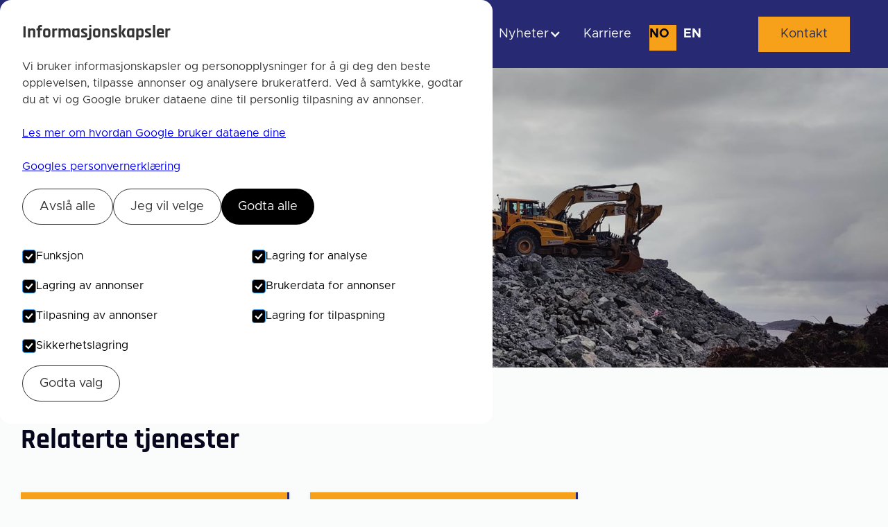

--- FILE ---
content_type: text/html
request_url: https://www.anko.no/tjenester/maskin-og-utstyr
body_size: 9458
content:
<!DOCTYPE html><!-- Last Published: Fri Dec 19 2025 17:19:55 GMT+0000 (Coordinated Universal Time) --><html data-wf-domain="www.anko.no" data-wf-page="64fef5663e5fb9c0b5c8f4ee" data-wf-site="64fec3b9868bc1cfae7cfbb5" data-wf-collection="64fef5663e5fb9c0b5c8f4d2" data-wf-item-slug="maskin-og-utstyr"><head><meta charset="utf-8"/><title>Maskin og utstyr | Anko AS</title><meta content="" name="description"/><meta content="Maskin og utstyr | Anko AS" property="og:title"/><meta content="" property="og:description"/><meta content="https://cdn.prod.website-files.com/64fec3ba868bc1cfae7cfc60/651a7941f07166282c44e62b_01%20Maskinstyring%201.jpg" property="og:image"/><meta content="Maskin og utstyr | Anko AS" property="twitter:title"/><meta content="" property="twitter:description"/><meta content="https://cdn.prod.website-files.com/64fec3ba868bc1cfae7cfc60/651a7941f07166282c44e62b_01%20Maskinstyring%201.jpg" property="twitter:image"/><meta property="og:type" content="website"/><meta content="summary_large_image" name="twitter:card"/><meta content="width=device-width, initial-scale=1" name="viewport"/><link href="https://cdn.prod.website-files.com/64fec3b9868bc1cfae7cfbb5/css/anko-mal.shared.353bb5573.min.css" rel="stylesheet" type="text/css"/><link href="https://fonts.googleapis.com" rel="preconnect"/><link href="https://fonts.gstatic.com" rel="preconnect" crossorigin="anonymous"/><script src="https://ajax.googleapis.com/ajax/libs/webfont/1.6.26/webfont.js" type="text/javascript"></script><script type="text/javascript">WebFont.load({  google: {    families: ["Montserrat:100,100italic,200,200italic,300,300italic,400,400italic,500,500italic,600,600italic,700,700italic,800,800italic,900,900italic"]  }});</script><script src="https://use.typekit.net/pxf5acp.js" type="text/javascript"></script><script type="text/javascript">try{Typekit.load();}catch(e){}</script><script type="text/javascript">!function(o,c){var n=c.documentElement,t=" w-mod-";n.className+=t+"js",("ontouchstart"in o||o.DocumentTouch&&c instanceof DocumentTouch)&&(n.className+=t+"touch")}(window,document);</script><link href="https://cdn.prod.website-files.com/64fec3b9868bc1cfae7cfbb5/6500226449ae13d89bba0558_favicon.png" rel="shortcut icon" type="image/x-icon"/><link href="https://cdn.prod.website-files.com/64fec3b9868bc1cfae7cfbb5/650022665335866655bc77a3_webclip.png" rel="apple-touch-icon"/><link href="https://www.anko.no/tjenester/maskin-og-utstyr" rel="canonical"/><script async="" src="https://www.googletagmanager.com/gtag/js?id=G-YZ5CYK3D42"></script><script type="text/javascript">window.dataLayer = window.dataLayer || [];function gtag(){dataLayer.push(arguments);}gtag('set', 'developer_id.dZGVlNj', true);gtag('js', new Date());gtag('config', 'G-YZ5CYK3D42');</script><script>
  window.dataLayer = window.dataLayer || [];
  function gtag(){dataLayer.push(arguments);}

  gtag('consent', 'default', {
    ad_storage: 'denied',
    ad_user_data: 'denied',
    ad_personalization: 'denied',
    analytics_storage: 'denied',
    personalization_storage: 'denied',
    functionality_storage: 'denied',
    security_storage: 'denied'
  });

  gtag('set', 'ads_data_redaction', true);
</script>

<!-- Google Tag Manager -->
<script>(function(w,d,s,l,i){w[l]=w[l]||[];w[l].push({'gtm.start':
new Date().getTime(),event:'gtm.js'});var f=d.getElementsByTagName(s)[0],
j=d.createElement(s),dl=l!='dataLayer'?'&l='+l:'';j.async=true;j.src=
'https://www.googletagmanager.com/gtm.js?id='+i+dl;f.parentNode.insertBefore(j,f);
})(window,document,'script','dataLayer','GTM-NXVP9FGP');</script>
<!-- End Google Tag Manager -->

<meta property="og:type" content="website" />
<meta name="twitter:card" content="summary" /><script>
  document.addEventListener('DOMContentLoaded', function() {
    var lang = 'no'; // Velg riktig språkkode
    document.documentElement.lang = lang; // Set the lang attribute on the <html> tag
    console.log('Current language code:', lang);
    //
  });
</script>

<link rel="alternate" hreflang="en" href="http://www.anko.no/services/machinery-and-equipment" />
<link rel="alternate" hreflang="no" href="https://www.anko.no/tjenester/maskin-og-utstyr" />
<link rel="alternate" hreflang="x-default" href="https://www.anko.no/tjenester/maskin-og-utstyr" /><script type="text/javascript">window.__WEBFLOW_CURRENCY_SETTINGS = {"currencyCode":"USD","symbol":"$","decimal":".","fractionDigits":2,"group":",","template":"{{wf {\"path\":\"symbol\",\"type\":\"PlainText\"} }} {{wf {\"path\":\"amount\",\"type\":\"CommercePrice\"} }} {{wf {\"path\":\"currencyCode\",\"type\":\"PlainText\"} }}","hideDecimalForWholeNumbers":false};</script></head><body class="body"><div class="cookies"><div id="cookie-banner" class="cookie_banner"><div class="cookie_content"><h2 class="cookie_title">Informasjonskapsler</h2><div class="w-embed"><p class="cookie_description">
  Vi bruker informasjonskapsler og personopplysninger for å gi deg den beste opplevelsen, tilpasse annonser og analysere brukeratferd.
  Ved å samtykke, godtar du at vi og Google bruker dataene dine til personlig tilpasning av annonser.
  <br><br>
  <a href="https://policies.google.com/technologies/partner-sites" target="_blank" rel="noopener">
    Les mer om hvordan Google bruker dataene dine
  </a>
  <br>
  <br>
  <a href="https://business.safety.google/privacy/" target="_blank" rel="noopener">
    Googles personvernerklæring
  </a>
</p></div><div class="cookie_buttons"><button id="btn-reject-all" class="button_secondary"><div>Avslå alle</div></button><button data-w-id="a2948158-7621-a1e7-42c4-e3a3b900c50a" class="button_secondary"><div>Jeg vil velge</div></button><button id="btn-accept-all" class="button_primary"><div>Godta alle</div></button></div><div id="cookie-options" class="cookie_selection"><div class="w-form"><form id="Cookie-Form" name="wf-form-Cookie-Form" data-name="Cookie Form" method="get" class="cookie_options" data-wf-page-id="64fef5663e5fb9c0b5c8f4ee" data-wf-element-id="a2948158-7621-a1e7-42c4-e3a3b900c512"><label id="w-node-a2948158-7621-a1e7-42c4-e3a3b900c513-b900c4fc" class="w-checkbox cookie_checkbox"><div class="w-checkbox-input w-checkbox-input--inputType-custom cookie_checkbox-check w--redirected-checked"></div><input type="checkbox" name="Necessary" id="consent-necessary" data-name="Necessary" style="opacity:0;position:absolute;z-index:-1" checked=""/><span class="w-form-label" for="Necessary">Funksjon</span></label><label class="w-checkbox cookie_checkbox"><div class="w-checkbox-input w-checkbox-input--inputType-custom cookie_checkbox-check w--redirected-checked"></div><input type="checkbox" name="Analytics" id="consent-analytics" data-name="Analytics" style="opacity:0;position:absolute;z-index:-1" checked=""/><span class="w-form-label" for="Analytics">Lagring for analyse</span></label><label class="w-checkbox cookie_checkbox"><div class="w-checkbox-input w-checkbox-input--inputType-custom cookie_checkbox-check w--redirected-checked"></div><input type="checkbox" name="Marketing" id="consent-ad-marketing" data-name="Marketing" style="opacity:0;position:absolute;z-index:-1" checked=""/><span class="w-form-label" for="Marketing">Lagring av annonser</span></label><label class="w-checkbox cookie_checkbox"><div class="w-checkbox-input w-checkbox-input--inputType-custom cookie_checkbox-check w--redirected-checked"></div><input type="checkbox" name="Preferences" id="consent-ad-user" data-name="Preferences" style="opacity:0;position:absolute;z-index:-1" checked=""/><span class="w-form-label" for="Preferences">Brukerdata for annonser</span></label><label class="w-checkbox cookie_checkbox"><div class="w-checkbox-input w-checkbox-input--inputType-custom cookie_checkbox-check w--redirected-checked"></div><input type="checkbox" name="Preferences" id="consent-ad-personalization" data-name="Preferences" style="opacity:0;position:absolute;z-index:-1" checked=""/><span class="w-form-label" for="Preferences">Tilpasning av annonser</span></label><label class="w-checkbox cookie_checkbox"><div class="w-checkbox-input w-checkbox-input--inputType-custom cookie_checkbox-check w--redirected-checked"></div><input type="checkbox" name="Preferences" id="consent-personalization" data-name="Preferences" style="opacity:0;position:absolute;z-index:-1" checked=""/><span class="w-form-label" for="Preferences">Lagring for tilpaspning</span></label><label class="w-checkbox cookie_checkbox"><div class="w-checkbox-input w-checkbox-input--inputType-custom cookie_checkbox-check w--redirected-checked"></div><input type="checkbox" name="Preferences" id="consent-security" data-name="Preferences" style="opacity:0;position:absolute;z-index:-1" checked=""/><span class="w-form-label" for="Preferences">Sikkerhetslagring</span></label></form><div class="w-form-done"><div>Thank you! Your submission has been received!</div></div><div class="w-form-fail"><div>Oops! Something went wrong while submitting the form.</div></div></div><button id="btn-accept-some" class="button_secondary"><div>Godta valg</div></button></div></div></div><div id="cookie-icon" class="cookie_icon"><div class="cookie_icon-img w-embed"><svg width="100%" height="100%" viewBox="0 0 24 24" fill="none" xmlns="http://www.w3.org/2000/svg">
<path d="M12 22.0001C10.6167 22.0001 9.31667 21.7374 8.1 21.2121C6.88333 20.6868 5.825 19.9744 4.925 19.0751C4.025 18.1751 3.31267 17.1168 2.788 15.9001C2.26333 14.6834 2.00067 13.3834 2 12.0001C2 10.7501 2.24167 9.5251 2.725 8.3251C3.20833 7.1251 3.88333 6.0541 4.75 5.1121C5.61667 4.17077 6.65833 3.41243 7.875 2.8371C9.09167 2.26177 10.425 1.97443 11.875 1.9751C12.225 1.9751 12.5833 1.99177 12.95 2.0251C13.3167 2.05843 13.6917 2.11677 14.075 2.2001C13.925 2.9501 13.975 3.65843 14.225 4.3251C14.475 4.99177 14.85 5.54577 15.35 5.9871C15.85 6.4291 16.446 6.73343 17.138 6.9001C17.83 7.06677 18.5423 7.0251 19.275 6.7751C18.8417 7.75843 18.9043 8.7001 19.463 9.6001C20.0217 10.5001 20.8507 10.9668 21.95 11.0001C21.9667 11.1834 21.9793 11.3541 21.988 11.5121C21.9967 11.6701 22.0007 11.8411 22 12.0251C22 13.3918 21.7373 14.6791 21.212 15.8871C20.6867 17.0951 19.9743 18.1534 19.075 19.0621C18.175 19.9708 17.1167 20.6874 15.9 21.2121C14.6833 21.7368 13.3833 21.9994 12 22.0001ZM10.5 10.0001C10.9167 10.0001 11.271 9.8541 11.563 9.5621C11.855 9.2701 12.0007 8.9161 12 8.5001C12 8.08343 11.854 7.7291 11.562 7.4371C11.27 7.1451 10.916 6.99943 10.5 7.0001C10.0833 7.0001 9.729 7.1461 9.437 7.4381C9.145 7.7301 8.99933 8.0841 9 8.5001C9 8.91677 9.146 9.2711 9.438 9.5631C9.73 9.8551 10.084 10.0008 10.5 10.0001ZM8.5 15.0001C8.91667 15.0001 9.271 14.8541 9.563 14.5621C9.855 14.2701 10.0007 13.9161 10 13.5001C10 13.0834 9.854 12.7291 9.562 12.4371C9.27 12.1451 8.916 11.9994 8.5 12.0001C8.08333 12.0001 7.729 12.1461 7.437 12.4381C7.145 12.7301 6.99933 13.0841 7 13.5001C7 13.9168 7.146 14.2711 7.438 14.5631C7.73 14.8551 8.084 15.0008 8.5 15.0001ZM15 16.0001C15.2833 16.0001 15.521 15.9041 15.713 15.7121C15.905 15.5201 16.0007 15.2828 16 15.0001C16 14.7168 15.904 14.4791 15.712 14.2871C15.52 14.0951 15.2827 13.9994 15 14.0001C14.7167 14.0001 14.479 14.0961 14.287 14.2881C14.095 14.4801 13.9993 14.7174 14 15.0001C14 15.2834 14.096 15.5211 14.288 15.7131C14.48 15.9051 14.7173 16.0008 15 16.0001ZM12 20.0001C14.0333 20.0001 15.8377 19.3001 17.413 17.9001C18.9883 16.5001 19.8507 14.7168 20 12.5501C19.1667 12.1834 18.5123 11.6834 18.037 11.0501C17.5617 10.4168 17.241 9.70843 17.075 8.9251C15.7917 8.74177 14.6917 8.19177 13.775 7.2751C12.8583 6.35843 12.2917 5.25843 12.075 3.9751C10.7417 3.94177 9.57067 4.18343 8.562 4.7001C7.55333 5.21677 6.712 5.87943 6.038 6.6881C5.362 7.4961 4.853 8.3751 4.511 9.3251C4.169 10.2751 3.99867 11.1668 4 12.0001C4 14.2168 4.779 16.1044 6.337 17.6631C7.895 19.2218 9.78267 20.0008 12 20.0001Z" fill="#f6a119"/>
</svg></div></div></div><div class="page-wrapper"><div data-collapse="medium" data-animation="default" data-duration="400" data-easing="ease" data-easing2="ease" role="banner" class="nav_component w-nav"><div class="page-padding"><div class="nav_container"><a href="/" class="nav_logo-link w-nav-brand"><img src="https://cdn.prod.website-files.com/64fec3b9868bc1cfae7cfbb5/64ff112ab5fa37c0eb1083c7_ANKO%20logo%20white.svg" loading="lazy" alt="" class="nav_logo"/></a><nav role="navigation" class="nav_menu w-nav-menu"><div class="nav_link-wrapper"><a href="/" class="nav_link is-main-menu">Hjem</a><div data-hover="true" data-delay="0" class="nav_megamenu-toggle-wrap w-dropdown"><div class="nav_megamenu-toggle w-dropdown-toggle"><div>Tjenester</div><div class="nav_icon w-icon-dropdown-toggle"></div></div><nav class="nav_megamenu-wrap w-dropdown-list"><div class="nav_container is-megamenu"><div class="nav_megamenu"><div class="nav_megamenu-block is-categories"><div class="nav_megamenu-label">Kategorier</div><div class="w-dyn-list"><div role="list" class="w-dyn-items"><div role="listitem" class="w-dyn-item"><a href="/tjenester/landmaling" class="nav_megamenu-link w-dropdown-link">Landmåling</a></div><div role="listitem" class="w-dyn-item"><a href="/tjenester/industrimaling" class="nav_megamenu-link w-dropdown-link">Industrimåling</a></div><div role="listitem" class="w-dyn-item"><a href="/tjenester/batmaling" class="nav_megamenu-link w-dropdown-link">Båtmåling</a></div><div role="listitem" class="w-dyn-item"><a href="/tjenester/3d-laserskanning" class="nav_megamenu-link w-dropdown-link">3D laserskanning</a></div><div role="listitem" class="w-dyn-item"><a href="/tjenester/drone" class="nav_megamenu-link w-dropdown-link">Drone</a></div><div role="listitem" class="w-dyn-item"><a href="/tjenester/undervannsfotogrammetri" class="nav_megamenu-link w-dropdown-link">Undervannsfotogrammetri</a></div><div role="listitem" class="w-dyn-item"><a href="/tjenester/offshore-vindmoller" class="nav_megamenu-link w-dropdown-link">Offshore vindmøller</a></div><div role="listitem" class="w-dyn-item"><a href="/tjenester/maskin-og-utstyr" aria-current="page" class="nav_megamenu-link w-dropdown-link w--current">Maskin og utstyr</a></div><div role="listitem" class="w-dyn-item"><a href="/tjenester/pms" class="nav_megamenu-link w-dropdown-link">Position Monitoring System - PMS</a></div></div></div></div><div class="nav_megamenu-column"><div class="nav_megamenu-block"><div class="nav_megamenu-label">Landmåling</div><div class="w-dyn-list"><div role="list" class="collection-list w-dyn-items"><div role="listitem" class="w-dyn-item"><a href="/tjenester/anleggsmaling" class="nav_megamenu-link">Anleggsmåling</a></div><div role="listitem" class="w-dyn-item"><a href="/tjenester/byggstikking" class="nav_megamenu-link">Byggstikking</a></div><div role="listitem" class="w-dyn-item"><a href="/tjenester/masseberegning" class="nav_megamenu-link">Masseberegning</a></div><div role="listitem" class="w-dyn-item"><a href="/tjenester/matrikkel" class="nav_megamenu-link">Matrikkel</a></div><div role="listitem" class="w-dyn-item"><a href="/tjenester/plassering-og-beliggenhetskontroll" class="nav_megamenu-link">Plassering og beliggenhetskontroll</a></div><div role="listitem" class="w-dyn-item"><a href="/tjenester/situasjonskart" class="nav_megamenu-link">Situasjonskart</a></div></div></div></div><div class="nav_megamenu-block"><div class="nav_megamenu-label">Industrimåling</div><div class="w-dyn-list"><div role="list" class="collection-list w-dyn-items"><div role="listitem" class="w-dyn-item"><a href="/tjenester/industrimaling" class="nav_megamenu-link">Oppmåling Offshore</a></div><div role="listitem" class="w-dyn-item"><a href="/tjenester/industrimaling" class="nav_megamenu-link">Tredjepart dimensjonskontroll</a></div></div></div></div></div><div class="nav_megamenu-column"><div class="nav_megamenu-block"><div class="nav_megamenu-label">Båtmåling</div><div class="w-dyn-list"><div role="list" class="collection-list w-dyn-items"><div role="listitem" class="w-dyn-item"><a href="/tjenester/gyro-sensor-kalibrering" class="nav_megamenu-link">Gyro/Sensor kalibrering</a></div></div></div></div><div class="nav_megamenu-block"><div class="nav_megamenu-label">3D laserskanning</div><div class="w-dyn-list"><div role="list" class="collection-list w-dyn-items"><div role="listitem" class="w-dyn-item"><a href="/tjenester/bim" class="nav_megamenu-link">BIM</a></div><div role="listitem" class="w-dyn-item"><a href="/tjenester/digital-tvilling" class="nav_megamenu-link">Digital tvilling</a></div><div role="listitem" class="w-dyn-item"><a href="/tjenester/objektskanning" class="nav_megamenu-link">Objektskanning</a></div></div></div></div><div class="nav_megamenu-block"><div class="nav_megamenu-label">Maskin og utstyr</div><div class="w-dyn-list"><div role="list" class="collection-list w-dyn-items"><div role="listitem" class="w-dyn-item"><a href="/tjenester/maskinstyring" class="nav_megamenu-link">Maskinstyring</a></div><div role="listitem" class="w-dyn-item"><a href="/tjenester/utstyrsutleie" class="nav_megamenu-link">Utstyrsutleie</a></div></div></div></div></div></div></div></nav></div><a href="/prosjekter" class="nav_link is-main-menu">Prosjekter</a><div data-hover="false" data-delay="0" class="nav_dropdown w-dropdown"><div class="nav_dropdown-toggle is-main-menu w-dropdown-toggle"><div>Om oss</div><div class="nav_icon w-icon-dropdown-toggle"></div></div><nav class="nav_dropdown-list w-dropdown-list"><a href="/om-oss#historie" class="nav_link w-dropdown-link">Historie</a><a href="/om-oss#referanser" class="nav_link w-dropdown-link">Referanser</a><a href="/om-oss#apenhetsloven" class="nav_link w-dropdown-link">Åpenhetsloven</a><a href="/om-oss#styret" class="nav_link w-dropdown-link">Styret</a><a href="/om-oss#ledelsen" class="nav_link w-dropdown-link">Ledelsen</a><a href="/policy-anko" class="nav_link w-dropdown-link">Anko Policy</a><a href="/sertifiseringer" class="nav_link w-dropdown-link">Sertifiseringer</a></nav></div><div data-hover="false" data-delay="0" class="nav_dropdown w-dropdown"><div class="nav_dropdown-toggle is-main-menu w-dropdown-toggle"><div>Nyheter</div><div class="nav_icon w-icon-dropdown-toggle"></div></div><nav class="nav_dropdown-list w-dropdown-list"><a href="/innovasjon" class="nav_link w-dropdown-link">Innovasjon</a><a href="/nyheter" class="nav_link w-dropdown-link">Nyheter</a></nav></div><a href="/karriere" class="nav_link is-main-menu">Karriere</a><div class="lang_div"><div class="lang_element-wrapper nav"><a lang="en" href="/" class="lang_selector nav w-inline-block"><div class="lang_fill yellow"></div><div class="lang_selector-text _1">NO</div></a><a lang="en" href="/home" class="lang_selector nav w-inline-block"><div class="lang_fill transparent"></div><div class="lang_selector-text _2">EN</div></a></div></div></div><div class="nav_button-wrapper"><a href="/kontakt" class="primary_btn w-button">Kontakt</a></div></nav><div class="menu-button w-nav-button"><div class="menu-icon w-embed"><svg width="1.25rem" height="1rem" viewBox="0 0 20 16" fill="none" xmlns="http://www.w3.org/2000/svg">
<path d="M19 7H1C0.447715 7 0 7.44772 0 8C0 8.55228 0.447715 9 1 9H19C19.5523 9 20 8.55228 20 8C20 7.44772 19.5523 7 19 7Z" fill="currentColor"/>
<path d="M19 0H7C6.44772 0 6 0.447715 6 1C6 1.55228 6.44772 2 7 2H19C19.5523 2 20 1.55228 20 1C20 0.447715 19.5523 0 19 0Z" fill="currentColor"/>
<path d="M19 14H11C10.4477 14 10 14.4477 10 15C10 15.5523 10.4477 16 11 16H19C19.5523 16 20 15.5523 20 15C20 14.4477 19.5523 14 19 14Z" fill="currentColor"/>
</svg></div></div></div></div></div><div class="main-wrapper"><div style="background-image:url(&quot;https://cdn.prod.website-files.com/64fec3ba868bc1cfae7cfc60/651a7941f07166282c44e62b_01%20Maskinstyring%201.jpg&quot;)" class="cms_hero"><div class="container"><div class="cms_hero-wrapper"><div class="bottom-margin _1rem"><h1 class="sub_hero-title">Maskin og utstyr</h1></div></div></div><div class="cms_hero-overlay"></div></div><div class="section white w-condition-invisible"><div class="container"><div class="cms_main-component"><div class="cms_content-wrapper"><div class="w-dyn-bind-empty w-richtext"></div></div><div class="sidebar"><div class="bottom-margin _1rem"><h2 class="sidebar_title">Kontakt oss i dag!</h2></div><div class="bottom-margin _1rem"><a href="mailto:post@anko.no" class="sidebar_contact-flex w-inline-block"><div class="flex_icon-wrapper"><img src="https://cdn.prod.website-files.com/64fec3b9868bc1cfae7cfbb5/653a6c42a77b26ccc7088a61_icons8-mail.svg" loading="lazy" alt="E-postikon" class="flex_icon"/></div><div class="flex_text">post@anko.no</div></a></div><div class="bottom-margin _1rem"><a href="tel:004799102800" class="sidebar_contact-flex w-inline-block"><div class="flex_icon-wrapper"><img src="https://cdn.prod.website-files.com/64fec3b9868bc1cfae7cfbb5/653a6c47fd55e1ef7aab04f0_icons8-phone.svg" loading="lazy" alt="Telefonikon" class="flex_icon"/></div><div class="flex_text">+47 99 10 28 00</div></a></div><a href="/kontakt" class="primary_btn w-button">Send oss en melding</a></div></div></div></div><div class="section"><div class="container"><div class="section_top"><h2 class="section_title">Relaterte tjenester</h2></div><div class="service_component"><div class="service_list-wrapper w-dyn-list"><div role="list" class="service_list w-dyn-items"><div role="listitem" class="service_item w-dyn-item"><a href="/tjenester/utstyrsutleie" class="service_item-link w-inline-block"><div class="service_item-flex"><img src="https://cdn.prod.website-files.com/64fec3b9868bc1cfae7cfbb5/64fec3ba868bc1cfae7cfdef_Experienced%20Construction%20Professional%20Icons.svg" alt="Experienced Construction Professional" width="54" height="54" class="service_item-icon"/><div class="service_item_arrow-wrapper"><img src="https://cdn.prod.website-files.com/64fec3b9868bc1cfae7cfbb5/64fec3ba868bc1cfae7cfdf0_Black%20Arrow.svg" alt="Black Arrow Icons" width="18" height="8" class="service_item-arrow"/></div></div><div class="service_item_title-wrapper"><h3 class="service_item-title">Utstyrsutleie</h3></div></a></div><div role="listitem" class="service_item w-dyn-item"><a href="/tjenester/maskinstyring" class="service_item-link w-inline-block"><div class="service_item-flex"><img src="https://cdn.prod.website-files.com/64fec3b9868bc1cfae7cfbb5/64fec3ba868bc1cfae7cfdef_Experienced%20Construction%20Professional%20Icons.svg" alt="Experienced Construction Professional" width="54" height="54" class="service_item-icon"/><div class="service_item_arrow-wrapper"><img src="https://cdn.prod.website-files.com/64fec3b9868bc1cfae7cfbb5/64fec3ba868bc1cfae7cfdf0_Black%20Arrow.svg" alt="Black Arrow Icons" width="18" height="8" class="service_item-arrow"/></div></div><div class="service_item_title-wrapper"><h3 class="service_item-title">Maskinstyring</h3></div></a></div></div></div></div></div></div><div class="section white w-condition-invisible"><div class="container"><div class="section_top"><h2 class="section_title">Relaterte prosjekter</h2></div><div class="projects_component"><div class="project_list-wrapper w-dyn-list"><div class="w-dyn-empty"><div>No items found.</div></div></div></div></div></div></div><div class="footer_1"><div class="container"><div class="footer_top"><div class="footer_top-flex"><div class="footer_heading text-color-white">La oss snakke</div><img src="https://cdn.prod.website-files.com/64fec3b9868bc1cfae7cfbb5/65858b63cc304dcb3623dba0_icons8-arrow.svg" alt="" width="52" height="50" class="footer_arrow"/></div><div class="footer_wrapper"><a href="/kontakt" class="primary_btn w-button">Kontakt oss</a></div></div><div class="w-layout-grid footer_grid"><div id="w-node-_2b767191-a09e-31cf-92c9-8db97d6f6a57-7d6f6a4c" class="footer_column top"><img src="https://cdn.prod.website-files.com/64fec3b9868bc1cfae7cfbb5/64ff112ab5fa37c0eb1083c7_ANKO%20logo%20white.svg" alt="" class="footer_logo"/></div><div class="footer_column"><div class="footer_title">Tjenester</div><div class="w-dyn-list"><div role="list" class="w-dyn-items"><div role="listitem" class="w-dyn-item"><a href="/tjenester/landmaling" class="footer_link">Landmåling</a></div><div role="listitem" class="w-dyn-item"><a href="/tjenester/industrimaling" class="footer_link">Industrimåling</a></div><div role="listitem" class="w-dyn-item"><a href="/tjenester/batmaling" class="footer_link">Båtmåling</a></div><div role="listitem" class="w-dyn-item"><a href="/tjenester/3d-laserskanning" class="footer_link">3D laserskanning</a></div><div role="listitem" class="w-dyn-item"><a href="/tjenester/drone" class="footer_link">Drone</a></div><div role="listitem" class="w-dyn-item"><a href="/tjenester/undervannsfotogrammetri" class="footer_link">Undervannsfotogrammetri</a></div><div role="listitem" class="w-dyn-item"><a href="/tjenester/offshore-vindmoller" class="footer_link">Offshore vindmøller</a></div><div role="listitem" class="w-dyn-item"><a href="/tjenester/maskin-og-utstyr" aria-current="page" class="footer_link w--current">Maskin og utstyr</a></div><div role="listitem" class="w-dyn-item"><a href="/tjenester/pms" class="footer_link">Position Monitoring System - PMS</a></div></div></div></div><div class="footer_column"><div class="footer_title">Om oss</div><a href="/om-oss#historie" class="footer_link">Historie</a><a href="/om-oss#referanser" class="footer_link">Referanser</a><a href="/om-oss#apenhetsloven" class="footer_link">Åpenhetsloven</a><a href="/om-oss#styret" class="footer_link">Styret</a><a href="/om-oss#ledelsen" class="footer_link">Ledelsen</a><a href="https://www.anko.no/prosjekter" class="footer_link">Prosjekter</a><a href="/nyheter" class="footer_link">Nyheter</a><a href="/policy-anko" class="footer_link">Policy Anko</a><a href="/sertifiseringer" class="footer_link">Sertifiseringer</a></div><div class="footer_column"><div class="footer_title">Hjelp</div><a href="/karriere" class="footer_link">Karriere</a><a href="/kontakt" class="footer_link">Kontakt oss</a></div></div><div class="footer-bottom"><div class="footer_wrapper"><div class="copyright_text">© Anko AS</div><div class="copyright_text">Org.nr. 980 538 613</div><a href="https://www.hornmedia.no" target="_blank" class="secondary_link">Nettside levert av Horn Media</a><a href="/personvern" class="footer_link">Personvern</a></div><div class="footer_wrapper"><div class="social-flex"><a href="https://www.linkedin.com/company/anko-as/" target="_blank" class="social-link w-inline-block"><img src="https://cdn.prod.website-files.com/64fec3b9868bc1cfae7cfbb5/653a6c01cb69ad97c5fe42e7_icons8-linkedin.svg" alt="" class="footer_some-icon"/></a><a href="https://www.instagram.com/anko.as/" target="_blank" class="social-link w-inline-block"><img src="https://cdn.prod.website-files.com/64fec3b9868bc1cfae7cfbb5/656f51ea2d64a225cc7c6db6_icons8-instagram%20(4).svg" alt="" class="footer_some-icon"/></a><a href="https://www.facebook.com/AnkoAs/" target="_blank" class="social-link w-inline-block"><img src="https://cdn.prod.website-files.com/64fec3b9868bc1cfae7cfbb5/653a6c08ce1c48618f1e4d91_icons8-facebook.svg" alt="" class="footer_some-icon"/></a></div></div></div></div></div></div><div class="cookie_script w-embed w-script"><script>
  function setConsent(consent) {
    const consentMode = {
      ad_storage: consent.admarketing ? 'granted' : 'denied',
      ad_user_data: consent.aduser ? 'granted' : 'denied',
      ad_personalization: consent.adpersonalized ? 'granted' : 'denied',
      analytics_storage: consent.analytics ? 'granted' : 'denied',
      personalization_storage: consent.personalized ? 'granted' : 'denied',
      functionality_storage: consent.necessary ? 'granted' : 'denied',
      security_storage: consent.security ? 'granted' : 'denied',
    };
    gtag('consent', 'update', consentMode);
    gtag('set', 'ads_data_redaction', consentMode.ad_storage === 'denied');
    localStorage.setItem('consentMode', JSON.stringify(consentMode));
    window.dataLayer = window.dataLayer || [];
    window.dataLayer.push({ event: 'consent_initialized' });

    storeTrackingParams(consentMode.ad_storage === 'granted');
  }

  function storeTrackingParams(hasConsent) {
    if (!hasConsent) return;

    const params = new URLSearchParams(window.location.search);
    const trackingKeys = ['gclid', 'fbclid', 'utm_source', 'utm_medium', 'utm_campaign', 'utm_term', 'utm_content'];

    trackingKeys.forEach(key => {
      const value = params.get(key);
      if (value) {
        localStorage.setItem(key, value);
      }
    });
  }

  function populateTrackingFields() {
    const keys = ['gclid', 'fbclid', 'utm_source', 'utm_medium', 'utm_campaign', 'utm_term', 'utm_content'];
    const consent = localStorage.getItem('consentMode');
    const hasConsent = consent && JSON.parse(consent).ad_storage === 'granted';

    if (!hasConsent) return;

    keys.forEach(key => {
      const field = document.querySelector(`input[name="${key}"]`);
      const value = localStorage.getItem(key);
      if (field && value) {
        field.value = value;
      }
    });
  }

  function hideBanner() {
    document.getElementById('cookie-banner').style.display = 'none';
  }

  function hideOptions() {
    document.getElementById('cookie-options').style.height = '0px';
  }

  function setConsentCheckboxes() {
    uncheckAllConsentCheckboxes();
    const consentModeString = localStorage.getItem('consentMode');
    if (consentModeString) {
      const consentMode = JSON.parse(consentModeString);
      const consentMapping = {
        'functionality_storage': 'consent-necessary',
        'ad_storage': 'consent-ad-marketing',
        'analytics_storage': 'consent-analytics',
        'ad_user_data': 'consent-ad-user',
        'ad_personalization': 'consent-ad-personalization',
        'personalization_storage': 'consent-personalization',
        'security_storage': 'consent-security',
      };
      Object.entries(consentMapping).forEach(([key, id]) => {
        const checkbox = document.getElementById(id);
        if (checkbox) {
          const isChecked = consentMode[key] === 'granted';
          checkbox.checked = isChecked;
          const checkboxDiv = checkbox.previousElementSibling;
          if (checkboxDiv) {
            checkboxDiv.classList.toggle('w--redirected-checked', isChecked);
          }
        }
      });
    }
  }

  function uncheckAllConsentCheckboxes() {
    [
      'consent-analytics', 'consent-ad-personalization', 'consent-ad-marketing',
      'consent-ad-user', 'consent-personalization', 'consent-security'
    ].forEach(id => {
      const checkbox = document.getElementById(id);
      if (checkbox) {
        checkbox.checked = false;
        const checkboxDiv = checkbox.previousElementSibling;
        if (checkboxDiv) {
          checkboxDiv.classList.remove('w--redirected-checked');
        }
      }
    });
  }

  window.addEventListener('DOMContentLoaded', function () {
    // 1. Oppdater Google med samtykke fra localStorage
    const consent = localStorage.getItem('consentMode');
    if (consent) {
      const parsed = JSON.parse(consent);
      gtag('consent', 'update', parsed);
      gtag('set', 'ads_data_redaction', parsed.ad_storage === 'denied');
    }

    // 2. Populer skjema med trackingverdier (om samtykke tillater det)
    populateTrackingFields();

    // 3. Håndter visning og klikk på cookie-banner
    const icon = document.getElementById('cookie-icon');
    if (icon) {
      icon.addEventListener('click', function () {
        setConsentCheckboxes();
        hideOptions();
        document.getElementById('cookie-banner').style.display = 'block';
      });
    }

    const acceptAllBtn = document.getElementById('btn-accept-all');
    const rejectAllBtn = document.getElementById('btn-reject-all');
    const acceptSomeBtn = document.getElementById('btn-accept-some');

    if (acceptAllBtn) {
      acceptAllBtn.addEventListener('click', function () {
        setConsent({
          necessary: true,
          analytics: true,
          adpersonalized: true,
          admarketing: true,
          aduser: true,
          personalized: true,
          security: true,
        });
        hideBanner();
      });
    }

    if (acceptSomeBtn) {
      acceptSomeBtn.addEventListener('click', function () {
        setConsent({
          necessary: true,
          analytics: document.getElementById('consent-analytics').checked,
          adpersonalized: document.getElementById('consent-ad-personalization').checked,
          admarketing: document.getElementById('consent-ad-marketing').checked,
          aduser: document.getElementById('consent-ad-user').checked,
          personalized: document.getElementById('consent-personalization').checked,
          security: document.getElementById('consent-security').checked,
        });
        hideBanner();
      });
    }

    if (rejectAllBtn) {
      rejectAllBtn.addEventListener('click', function () {
        setConsent({
          necessary: true,
          analytics: false,
          adpersonalized: false,
          admarketing: false,
          aduser: false,
          personalized: false,
          security: false
        });
        hideBanner();
      });
    }

    if (!localStorage.getItem('consentMode')) {
      document.getElementById('cookie-banner').style.display = 'block';
    }
  });
</script></div><script src="https://d3e54v103j8qbb.cloudfront.net/js/jquery-3.5.1.min.dc5e7f18c8.js?site=64fec3b9868bc1cfae7cfbb5" type="text/javascript" integrity="sha256-9/aliU8dGd2tb6OSsuzixeV4y/faTqgFtohetphbbj0=" crossorigin="anonymous"></script><script src="https://cdn.prod.website-files.com/64fec3b9868bc1cfae7cfbb5/js/anko-mal.schunk.36b8fb49256177c8.js" type="text/javascript"></script><script src="https://cdn.prod.website-files.com/64fec3b9868bc1cfae7cfbb5/js/anko-mal.schunk.f7a1b0557db88e35.js" type="text/javascript"></script><script src="https://cdn.prod.website-files.com/64fec3b9868bc1cfae7cfbb5/js/anko-mal.68d1ca54.de399499e99086aa.js" type="text/javascript"></script><!-- Google Tag Manager (noscript) -->
<noscript><iframe src="https://www.googletagmanager.com/ns.html?id=GTM-NXVP9FGP"
height="0" width="0" style="display:none;visibility:hidden"></iframe></noscript>
<!-- End Google Tag Manager (noscript) -->

<script type="application/ld+json">
{
  "@context": "https://schema.org",
  "@type": "LocalBusiness",
  "name": "Anko AS",
  "image": "https://cdn.prod.website-files.com/64fec3b9868bc1cfae7cfbb5/651a8ad1c6dddde88d7f2d77_opengraph.png",
  "@id": "https://www.anko.no",
  "url": "https://www.anko.no",
  "telephone": "+47 99 102 800",
  "address": {
    "@type": "PostalAddress",
    "streetAddress": "Luramyrveien 12",
    "addressLocality": "Sandnes",
    "postalCode": "4313",
    "addressCountry": "NO"
  },
  "geo": {
    "@type": "GeoCoordinates",
    "latitude": 58.8787559,
    "longitude": 5.722393
  },
  "openingHoursSpecification": {
    "@type": "OpeningHoursSpecification",
    "dayOfWeek": [
      "Monday",
      "Tuesday",
      "Wednesday",
      "Thursday",
      "Friday"
    ],
    "opens": "08:00",
    "closes": "16:00"
  },
  "sameAs": [
    "https://www.facebook.com/AnkoAs/",
    "https://www.linkedin.com/company/anko-as/"
  ] 
}
</script></body></html>

--- FILE ---
content_type: text/css
request_url: https://cdn.prod.website-files.com/64fec3b9868bc1cfae7cfbb5/css/anko-mal.shared.353bb5573.min.css
body_size: 17508
content:
html{-webkit-text-size-adjust:100%;-ms-text-size-adjust:100%;font-family:sans-serif}body{margin:0}article,aside,details,figcaption,figure,footer,header,hgroup,main,menu,nav,section,summary{display:block}audio,canvas,progress,video{vertical-align:baseline;display:inline-block}audio:not([controls]){height:0;display:none}[hidden],template{display:none}a{background-color:#0000}a:active,a:hover{outline:0}abbr[title]{border-bottom:1px dotted}b,strong{font-weight:700}dfn{font-style:italic}h1{margin:.67em 0;font-size:2em}mark{color:#000;background:#ff0}small{font-size:80%}sub,sup{vertical-align:baseline;font-size:75%;line-height:0;position:relative}sup{top:-.5em}sub{bottom:-.25em}img{border:0}svg:not(:root){overflow:hidden}hr{box-sizing:content-box;height:0}pre{overflow:auto}code,kbd,pre,samp{font-family:monospace;font-size:1em}button,input,optgroup,select,textarea{color:inherit;font:inherit;margin:0}button{overflow:visible}button,select{text-transform:none}button,html input[type=button],input[type=reset]{-webkit-appearance:button;cursor:pointer}button[disabled],html input[disabled]{cursor:default}button::-moz-focus-inner,input::-moz-focus-inner{border:0;padding:0}input{line-height:normal}input[type=checkbox],input[type=radio]{box-sizing:border-box;padding:0}input[type=number]::-webkit-inner-spin-button,input[type=number]::-webkit-outer-spin-button{height:auto}input[type=search]{-webkit-appearance:none}input[type=search]::-webkit-search-cancel-button,input[type=search]::-webkit-search-decoration{-webkit-appearance:none}legend{border:0;padding:0}textarea{overflow:auto}optgroup{font-weight:700}table{border-collapse:collapse;border-spacing:0}td,th{padding:0}@font-face{font-family:webflow-icons;src:url([data-uri])format("truetype");font-weight:400;font-style:normal}[class^=w-icon-],[class*=\ w-icon-]{speak:none;font-variant:normal;text-transform:none;-webkit-font-smoothing:antialiased;-moz-osx-font-smoothing:grayscale;font-style:normal;font-weight:400;line-height:1;font-family:webflow-icons!important}.w-icon-slider-right:before{content:""}.w-icon-slider-left:before{content:""}.w-icon-nav-menu:before{content:""}.w-icon-arrow-down:before,.w-icon-dropdown-toggle:before{content:""}.w-icon-file-upload-remove:before{content:""}.w-icon-file-upload-icon:before{content:""}*{box-sizing:border-box}html{height:100%}body{color:#333;background-color:#fff;min-height:100%;margin:0;font-family:Arial,sans-serif;font-size:14px;line-height:20px}img{vertical-align:middle;max-width:100%;display:inline-block}html.w-mod-touch *{background-attachment:scroll!important}.w-block{display:block}.w-inline-block{max-width:100%;display:inline-block}.w-clearfix:before,.w-clearfix:after{content:" ";grid-area:1/1/2/2;display:table}.w-clearfix:after{clear:both}.w-hidden{display:none}.w-button{color:#fff;line-height:inherit;cursor:pointer;background-color:#3898ec;border:0;border-radius:0;padding:9px 15px;text-decoration:none;display:inline-block}input.w-button{-webkit-appearance:button}html[data-w-dynpage] [data-w-cloak]{color:#0000!important}.w-code-block{margin:unset}pre.w-code-block code{all:inherit}.w-optimization{display:contents}.w-webflow-badge,.w-webflow-badge>img{box-sizing:unset;width:unset;height:unset;max-height:unset;max-width:unset;min-height:unset;min-width:unset;margin:unset;padding:unset;float:unset;clear:unset;border:unset;border-radius:unset;background:unset;background-image:unset;background-position:unset;background-size:unset;background-repeat:unset;background-origin:unset;background-clip:unset;background-attachment:unset;background-color:unset;box-shadow:unset;transform:unset;direction:unset;font-family:unset;font-weight:unset;color:unset;font-size:unset;line-height:unset;font-style:unset;font-variant:unset;text-align:unset;letter-spacing:unset;-webkit-text-decoration:unset;text-decoration:unset;text-indent:unset;text-transform:unset;list-style-type:unset;text-shadow:unset;vertical-align:unset;cursor:unset;white-space:unset;word-break:unset;word-spacing:unset;word-wrap:unset;transition:unset}.w-webflow-badge{white-space:nowrap;cursor:pointer;box-shadow:0 0 0 1px #0000001a,0 1px 3px #0000001a;visibility:visible!important;opacity:1!important;z-index:2147483647!important;color:#aaadb0!important;overflow:unset!important;background-color:#fff!important;border-radius:3px!important;width:auto!important;height:auto!important;margin:0!important;padding:6px!important;font-size:12px!important;line-height:14px!important;text-decoration:none!important;display:inline-block!important;position:fixed!important;inset:auto 12px 12px auto!important;transform:none!important}.w-webflow-badge>img{position:unset;visibility:unset!important;opacity:1!important;vertical-align:middle!important;display:inline-block!important}h1,h2,h3,h4,h5,h6{margin-bottom:10px;font-weight:700}h1{margin-top:20px;font-size:38px;line-height:44px}h2{margin-top:20px;font-size:32px;line-height:36px}h3{margin-top:20px;font-size:24px;line-height:30px}h4{margin-top:10px;font-size:18px;line-height:24px}h5{margin-top:10px;font-size:14px;line-height:20px}h6{margin-top:10px;font-size:12px;line-height:18px}p{margin-top:0;margin-bottom:10px}blockquote{border-left:5px solid #e2e2e2;margin:0 0 10px;padding:10px 20px;font-size:18px;line-height:22px}figure{margin:0 0 10px}figcaption{text-align:center;margin-top:5px}ul,ol{margin-top:0;margin-bottom:10px;padding-left:40px}.w-list-unstyled{padding-left:0;list-style:none}.w-embed:before,.w-embed:after{content:" ";grid-area:1/1/2/2;display:table}.w-embed:after{clear:both}.w-video{width:100%;padding:0;position:relative}.w-video iframe,.w-video object,.w-video embed{border:none;width:100%;height:100%;position:absolute;top:0;left:0}fieldset{border:0;margin:0;padding:0}button,[type=button],[type=reset]{cursor:pointer;-webkit-appearance:button;border:0}.w-form{margin:0 0 15px}.w-form-done{text-align:center;background-color:#ddd;padding:20px;display:none}.w-form-fail{background-color:#ffdede;margin-top:10px;padding:10px;display:none}label{margin-bottom:5px;font-weight:700;display:block}.w-input,.w-select{color:#333;vertical-align:middle;background-color:#fff;border:1px solid #ccc;width:100%;height:38px;margin-bottom:10px;padding:8px 12px;font-size:14px;line-height:1.42857;display:block}.w-input::placeholder,.w-select::placeholder{color:#999}.w-input:focus,.w-select:focus{border-color:#3898ec;outline:0}.w-input[disabled],.w-select[disabled],.w-input[readonly],.w-select[readonly],fieldset[disabled] .w-input,fieldset[disabled] .w-select{cursor:not-allowed}.w-input[disabled]:not(.w-input-disabled),.w-select[disabled]:not(.w-input-disabled),.w-input[readonly],.w-select[readonly],fieldset[disabled]:not(.w-input-disabled) .w-input,fieldset[disabled]:not(.w-input-disabled) .w-select{background-color:#eee}textarea.w-input,textarea.w-select{height:auto}.w-select{background-color:#f3f3f3}.w-select[multiple]{height:auto}.w-form-label{cursor:pointer;margin-bottom:0;font-weight:400;display:inline-block}.w-radio{margin-bottom:5px;padding-left:20px;display:block}.w-radio:before,.w-radio:after{content:" ";grid-area:1/1/2/2;display:table}.w-radio:after{clear:both}.w-radio-input{float:left;margin:3px 0 0 -20px;line-height:normal}.w-file-upload{margin-bottom:10px;display:block}.w-file-upload-input{opacity:0;z-index:-100;width:.1px;height:.1px;position:absolute;overflow:hidden}.w-file-upload-default,.w-file-upload-uploading,.w-file-upload-success{color:#333;display:inline-block}.w-file-upload-error{margin-top:10px;display:block}.w-file-upload-default.w-hidden,.w-file-upload-uploading.w-hidden,.w-file-upload-error.w-hidden,.w-file-upload-success.w-hidden{display:none}.w-file-upload-uploading-btn{cursor:pointer;background-color:#fafafa;border:1px solid #ccc;margin:0;padding:8px 12px;font-size:14px;font-weight:400;display:flex}.w-file-upload-file{background-color:#fafafa;border:1px solid #ccc;flex-grow:1;justify-content:space-between;margin:0;padding:8px 9px 8px 11px;display:flex}.w-file-upload-file-name{font-size:14px;font-weight:400;display:block}.w-file-remove-link{cursor:pointer;width:auto;height:auto;margin-top:3px;margin-left:10px;padding:3px;display:block}.w-icon-file-upload-remove{margin:auto;font-size:10px}.w-file-upload-error-msg{color:#ea384c;padding:2px 0;display:inline-block}.w-file-upload-info{padding:0 12px;line-height:38px;display:inline-block}.w-file-upload-label{cursor:pointer;background-color:#fafafa;border:1px solid #ccc;margin:0;padding:8px 12px;font-size:14px;font-weight:400;display:inline-block}.w-icon-file-upload-icon,.w-icon-file-upload-uploading{width:20px;margin-right:8px;display:inline-block}.w-icon-file-upload-uploading{height:20px}.w-container{max-width:940px;margin-left:auto;margin-right:auto}.w-container:before,.w-container:after{content:" ";grid-area:1/1/2/2;display:table}.w-container:after{clear:both}.w-container .w-row{margin-left:-10px;margin-right:-10px}.w-row:before,.w-row:after{content:" ";grid-area:1/1/2/2;display:table}.w-row:after{clear:both}.w-row .w-row{margin-left:0;margin-right:0}.w-col{float:left;width:100%;min-height:1px;padding-left:10px;padding-right:10px;position:relative}.w-col .w-col{padding-left:0;padding-right:0}.w-col-1{width:8.33333%}.w-col-2{width:16.6667%}.w-col-3{width:25%}.w-col-4{width:33.3333%}.w-col-5{width:41.6667%}.w-col-6{width:50%}.w-col-7{width:58.3333%}.w-col-8{width:66.6667%}.w-col-9{width:75%}.w-col-10{width:83.3333%}.w-col-11{width:91.6667%}.w-col-12{width:100%}.w-hidden-main{display:none!important}@media screen and (max-width:991px){.w-container{max-width:728px}.w-hidden-main{display:inherit!important}.w-hidden-medium{display:none!important}.w-col-medium-1{width:8.33333%}.w-col-medium-2{width:16.6667%}.w-col-medium-3{width:25%}.w-col-medium-4{width:33.3333%}.w-col-medium-5{width:41.6667%}.w-col-medium-6{width:50%}.w-col-medium-7{width:58.3333%}.w-col-medium-8{width:66.6667%}.w-col-medium-9{width:75%}.w-col-medium-10{width:83.3333%}.w-col-medium-11{width:91.6667%}.w-col-medium-12{width:100%}.w-col-stack{width:100%;left:auto;right:auto}}@media screen and (max-width:767px){.w-hidden-main,.w-hidden-medium{display:inherit!important}.w-hidden-small{display:none!important}.w-row,.w-container .w-row{margin-left:0;margin-right:0}.w-col{width:100%;left:auto;right:auto}.w-col-small-1{width:8.33333%}.w-col-small-2{width:16.6667%}.w-col-small-3{width:25%}.w-col-small-4{width:33.3333%}.w-col-small-5{width:41.6667%}.w-col-small-6{width:50%}.w-col-small-7{width:58.3333%}.w-col-small-8{width:66.6667%}.w-col-small-9{width:75%}.w-col-small-10{width:83.3333%}.w-col-small-11{width:91.6667%}.w-col-small-12{width:100%}}@media screen and (max-width:479px){.w-container{max-width:none}.w-hidden-main,.w-hidden-medium,.w-hidden-small{display:inherit!important}.w-hidden-tiny{display:none!important}.w-col{width:100%}.w-col-tiny-1{width:8.33333%}.w-col-tiny-2{width:16.6667%}.w-col-tiny-3{width:25%}.w-col-tiny-4{width:33.3333%}.w-col-tiny-5{width:41.6667%}.w-col-tiny-6{width:50%}.w-col-tiny-7{width:58.3333%}.w-col-tiny-8{width:66.6667%}.w-col-tiny-9{width:75%}.w-col-tiny-10{width:83.3333%}.w-col-tiny-11{width:91.6667%}.w-col-tiny-12{width:100%}}.w-widget{position:relative}.w-widget-map{width:100%;height:400px}.w-widget-map label{width:auto;display:inline}.w-widget-map img{max-width:inherit}.w-widget-map .gm-style-iw{text-align:center}.w-widget-map .gm-style-iw>button{display:none!important}.w-widget-twitter{overflow:hidden}.w-widget-twitter-count-shim{vertical-align:top;text-align:center;background:#fff;border:1px solid #758696;border-radius:3px;width:28px;height:20px;display:inline-block;position:relative}.w-widget-twitter-count-shim *{pointer-events:none;-webkit-user-select:none;user-select:none}.w-widget-twitter-count-shim .w-widget-twitter-count-inner{text-align:center;color:#999;font-family:serif;font-size:15px;line-height:12px;position:relative}.w-widget-twitter-count-shim .w-widget-twitter-count-clear{display:block;position:relative}.w-widget-twitter-count-shim.w--large{width:36px;height:28px}.w-widget-twitter-count-shim.w--large .w-widget-twitter-count-inner{font-size:18px;line-height:18px}.w-widget-twitter-count-shim:not(.w--vertical){margin-left:5px;margin-right:8px}.w-widget-twitter-count-shim:not(.w--vertical).w--large{margin-left:6px}.w-widget-twitter-count-shim:not(.w--vertical):before,.w-widget-twitter-count-shim:not(.w--vertical):after{content:" ";pointer-events:none;border:solid #0000;width:0;height:0;position:absolute;top:50%;left:0}.w-widget-twitter-count-shim:not(.w--vertical):before{border-width:4px;border-color:#75869600 #5d6c7b #75869600 #75869600;margin-top:-4px;margin-left:-9px}.w-widget-twitter-count-shim:not(.w--vertical).w--large:before{border-width:5px;margin-top:-5px;margin-left:-10px}.w-widget-twitter-count-shim:not(.w--vertical):after{border-width:4px;border-color:#fff0 #fff #fff0 #fff0;margin-top:-4px;margin-left:-8px}.w-widget-twitter-count-shim:not(.w--vertical).w--large:after{border-width:5px;margin-top:-5px;margin-left:-9px}.w-widget-twitter-count-shim.w--vertical{width:61px;height:33px;margin-bottom:8px}.w-widget-twitter-count-shim.w--vertical:before,.w-widget-twitter-count-shim.w--vertical:after{content:" ";pointer-events:none;border:solid #0000;width:0;height:0;position:absolute;top:100%;left:50%}.w-widget-twitter-count-shim.w--vertical:before{border-width:5px;border-color:#5d6c7b #75869600 #75869600;margin-left:-5px}.w-widget-twitter-count-shim.w--vertical:after{border-width:4px;border-color:#fff #fff0 #fff0;margin-left:-4px}.w-widget-twitter-count-shim.w--vertical .w-widget-twitter-count-inner{font-size:18px;line-height:22px}.w-widget-twitter-count-shim.w--vertical.w--large{width:76px}.w-background-video{color:#fff;height:500px;position:relative;overflow:hidden}.w-background-video>video{object-fit:cover;z-index:-100;background-position:50%;background-size:cover;width:100%;height:100%;margin:auto;position:absolute;inset:-100%}.w-background-video>video::-webkit-media-controls-start-playback-button{-webkit-appearance:none;display:none!important}.w-background-video--control{background-color:#0000;padding:0;position:absolute;bottom:1em;right:1em}.w-background-video--control>[hidden]{display:none!important}.w-slider{text-align:center;clear:both;-webkit-tap-highlight-color:#0000;tap-highlight-color:#0000;background:#ddd;height:300px;position:relative}.w-slider-mask{z-index:1;white-space:nowrap;height:100%;display:block;position:relative;left:0;right:0;overflow:hidden}.w-slide{vertical-align:top;white-space:normal;text-align:left;width:100%;height:100%;display:inline-block;position:relative}.w-slider-nav{z-index:2;text-align:center;-webkit-tap-highlight-color:#0000;tap-highlight-color:#0000;height:40px;margin:auto;padding-top:10px;position:absolute;inset:auto 0 0}.w-slider-nav.w-round>div{border-radius:100%}.w-slider-nav.w-num>div{font-size:inherit;line-height:inherit;width:auto;height:auto;padding:.2em .5em}.w-slider-nav.w-shadow>div{box-shadow:0 0 3px #3336}.w-slider-nav-invert{color:#fff}.w-slider-nav-invert>div{background-color:#2226}.w-slider-nav-invert>div.w-active{background-color:#222}.w-slider-dot{cursor:pointer;background-color:#fff6;width:1em;height:1em;margin:0 3px .5em;transition:background-color .1s,color .1s;display:inline-block;position:relative}.w-slider-dot.w-active{background-color:#fff}.w-slider-dot:focus{outline:none;box-shadow:0 0 0 2px #fff}.w-slider-dot:focus.w-active{box-shadow:none}.w-slider-arrow-left,.w-slider-arrow-right{cursor:pointer;color:#fff;-webkit-tap-highlight-color:#0000;tap-highlight-color:#0000;-webkit-user-select:none;user-select:none;width:80px;margin:auto;font-size:40px;position:absolute;inset:0;overflow:hidden}.w-slider-arrow-left [class^=w-icon-],.w-slider-arrow-right [class^=w-icon-],.w-slider-arrow-left [class*=\ w-icon-],.w-slider-arrow-right [class*=\ w-icon-]{position:absolute}.w-slider-arrow-left:focus,.w-slider-arrow-right:focus{outline:0}.w-slider-arrow-left{z-index:3;right:auto}.w-slider-arrow-right{z-index:4;left:auto}.w-icon-slider-left,.w-icon-slider-right{width:1em;height:1em;margin:auto;inset:0}.w-slider-aria-label{clip:rect(0 0 0 0);border:0;width:1px;height:1px;margin:-1px;padding:0;position:absolute;overflow:hidden}.w-slider-force-show{display:block!important}.w-dropdown{text-align:left;z-index:900;margin-left:auto;margin-right:auto;display:inline-block;position:relative}.w-dropdown-btn,.w-dropdown-toggle,.w-dropdown-link{vertical-align:top;color:#222;text-align:left;white-space:nowrap;margin-left:auto;margin-right:auto;padding:20px;text-decoration:none;position:relative}.w-dropdown-toggle{-webkit-user-select:none;user-select:none;cursor:pointer;padding-right:40px;display:inline-block}.w-dropdown-toggle:focus{outline:0}.w-icon-dropdown-toggle{width:1em;height:1em;margin:auto 20px auto auto;position:absolute;top:0;bottom:0;right:0}.w-dropdown-list{background:#ddd;min-width:100%;display:none;position:absolute}.w-dropdown-list.w--open{display:block}.w-dropdown-link{color:#222;padding:10px 20px;display:block}.w-dropdown-link.w--current{color:#0082f3}.w-dropdown-link:focus{outline:0}@media screen and (max-width:767px){.w-nav-brand{padding-left:10px}}.w-lightbox-backdrop{cursor:auto;letter-spacing:normal;text-indent:0;text-shadow:none;text-transform:none;visibility:visible;white-space:normal;word-break:normal;word-spacing:normal;word-wrap:normal;color:#fff;text-align:center;z-index:2000;opacity:0;-webkit-user-select:none;-moz-user-select:none;-webkit-tap-highlight-color:transparent;background:#000000e6;outline:0;font-family:Helvetica Neue,Helvetica,Ubuntu,Segoe UI,Verdana,sans-serif;font-size:17px;font-style:normal;font-weight:300;line-height:1.2;list-style:disc;position:fixed;inset:0;-webkit-transform:translate(0)}.w-lightbox-backdrop,.w-lightbox-container{-webkit-overflow-scrolling:touch;height:100%;overflow:auto}.w-lightbox-content{height:100vh;position:relative;overflow:hidden}.w-lightbox-view{opacity:0;width:100vw;height:100vh;position:absolute}.w-lightbox-view:before{content:"";height:100vh}.w-lightbox-group,.w-lightbox-group .w-lightbox-view,.w-lightbox-group .w-lightbox-view:before{height:86vh}.w-lightbox-frame,.w-lightbox-view:before{vertical-align:middle;display:inline-block}.w-lightbox-figure{margin:0;position:relative}.w-lightbox-group .w-lightbox-figure{cursor:pointer}.w-lightbox-img{width:auto;max-width:none;height:auto}.w-lightbox-image{float:none;max-width:100vw;max-height:100vh;display:block}.w-lightbox-group .w-lightbox-image{max-height:86vh}.w-lightbox-caption{text-align:left;text-overflow:ellipsis;white-space:nowrap;background:#0006;padding:.5em 1em;position:absolute;bottom:0;left:0;right:0;overflow:hidden}.w-lightbox-embed{width:100%;height:100%;position:absolute;inset:0}.w-lightbox-control{cursor:pointer;background-position:50%;background-repeat:no-repeat;background-size:24px;width:4em;transition:all .3s;position:absolute;top:0}.w-lightbox-left{background-image:url([data-uri]);display:none;bottom:0;left:0}.w-lightbox-right{background-image:url([data-uri]);display:none;bottom:0;right:0}.w-lightbox-close{background-image:url([data-uri]);background-size:18px;height:2.6em;right:0}.w-lightbox-strip{white-space:nowrap;padding:0 1vh;line-height:0;position:absolute;bottom:0;left:0;right:0;overflow:auto hidden}.w-lightbox-item{box-sizing:content-box;cursor:pointer;width:10vh;padding:2vh 1vh;display:inline-block;-webkit-transform:translate(0,0)}.w-lightbox-active{opacity:.3}.w-lightbox-thumbnail{background:#222;height:10vh;position:relative;overflow:hidden}.w-lightbox-thumbnail-image{position:absolute;top:0;left:0}.w-lightbox-thumbnail .w-lightbox-tall{width:100%;top:50%;transform:translateY(-50%)}.w-lightbox-thumbnail .w-lightbox-wide{height:100%;left:50%;transform:translate(-50%)}.w-lightbox-spinner{box-sizing:border-box;border:5px solid #0006;border-radius:50%;width:40px;height:40px;margin-top:-20px;margin-left:-20px;animation:.8s linear infinite spin;position:absolute;top:50%;left:50%}.w-lightbox-spinner:after{content:"";border:3px solid #0000;border-bottom-color:#fff;border-radius:50%;position:absolute;inset:-4px}.w-lightbox-hide{display:none}.w-lightbox-noscroll{overflow:hidden}@media (min-width:768px){.w-lightbox-content{height:96vh;margin-top:2vh}.w-lightbox-view,.w-lightbox-view:before{height:96vh}.w-lightbox-group,.w-lightbox-group .w-lightbox-view,.w-lightbox-group .w-lightbox-view:before{height:84vh}.w-lightbox-image{max-width:96vw;max-height:96vh}.w-lightbox-group .w-lightbox-image{max-width:82.3vw;max-height:84vh}.w-lightbox-left,.w-lightbox-right{opacity:.5;display:block}.w-lightbox-close{opacity:.8}.w-lightbox-control:hover{opacity:1}}.w-lightbox-inactive,.w-lightbox-inactive:hover{opacity:0}.w-richtext:before,.w-richtext:after{content:" ";grid-area:1/1/2/2;display:table}.w-richtext:after{clear:both}.w-richtext[contenteditable=true]:before,.w-richtext[contenteditable=true]:after{white-space:initial}.w-richtext ol,.w-richtext ul{overflow:hidden}.w-richtext .w-richtext-figure-selected.w-richtext-figure-type-video div:after,.w-richtext .w-richtext-figure-selected[data-rt-type=video] div:after,.w-richtext .w-richtext-figure-selected.w-richtext-figure-type-image div,.w-richtext .w-richtext-figure-selected[data-rt-type=image] div{outline:2px solid #2895f7}.w-richtext figure.w-richtext-figure-type-video>div:after,.w-richtext figure[data-rt-type=video]>div:after{content:"";display:none;position:absolute;inset:0}.w-richtext figure{max-width:60%;position:relative}.w-richtext figure>div:before{cursor:default!important}.w-richtext figure img{width:100%}.w-richtext figure figcaption.w-richtext-figcaption-placeholder{opacity:.6}.w-richtext figure div{color:#0000;font-size:0}.w-richtext figure.w-richtext-figure-type-image,.w-richtext figure[data-rt-type=image]{display:table}.w-richtext figure.w-richtext-figure-type-image>div,.w-richtext figure[data-rt-type=image]>div{display:inline-block}.w-richtext figure.w-richtext-figure-type-image>figcaption,.w-richtext figure[data-rt-type=image]>figcaption{caption-side:bottom;display:table-caption}.w-richtext figure.w-richtext-figure-type-video,.w-richtext figure[data-rt-type=video]{width:60%;height:0}.w-richtext figure.w-richtext-figure-type-video iframe,.w-richtext figure[data-rt-type=video] iframe{width:100%;height:100%;position:absolute;top:0;left:0}.w-richtext figure.w-richtext-figure-type-video>div,.w-richtext figure[data-rt-type=video]>div{width:100%}.w-richtext figure.w-richtext-align-center{clear:both;margin-left:auto;margin-right:auto}.w-richtext figure.w-richtext-align-center.w-richtext-figure-type-image>div,.w-richtext figure.w-richtext-align-center[data-rt-type=image]>div{max-width:100%}.w-richtext figure.w-richtext-align-normal{clear:both}.w-richtext figure.w-richtext-align-fullwidth{text-align:center;clear:both;width:100%;max-width:100%;margin-left:auto;margin-right:auto;display:block}.w-richtext figure.w-richtext-align-fullwidth>div{padding-bottom:inherit;display:inline-block}.w-richtext figure.w-richtext-align-fullwidth>figcaption{display:block}.w-richtext figure.w-richtext-align-floatleft{float:left;clear:none;margin-right:15px}.w-richtext figure.w-richtext-align-floatright{float:right;clear:none;margin-left:15px}.w-nav{z-index:1000;background:#ddd;position:relative}.w-nav:before,.w-nav:after{content:" ";grid-area:1/1/2/2;display:table}.w-nav:after{clear:both}.w-nav-brand{float:left;color:#333;text-decoration:none;position:relative}.w-nav-link{vertical-align:top;color:#222;text-align:left;margin-left:auto;margin-right:auto;padding:20px;text-decoration:none;display:inline-block;position:relative}.w-nav-link.w--current{color:#0082f3}.w-nav-menu{float:right;position:relative}[data-nav-menu-open]{text-align:center;background:#c8c8c8;min-width:200px;position:absolute;top:100%;left:0;right:0;overflow:visible;display:block!important}.w--nav-link-open{display:block;position:relative}.w-nav-overlay{width:100%;display:none;position:absolute;top:100%;left:0;right:0;overflow:hidden}.w-nav-overlay [data-nav-menu-open]{top:0}.w-nav[data-animation=over-left] .w-nav-overlay{width:auto}.w-nav[data-animation=over-left] .w-nav-overlay,.w-nav[data-animation=over-left] [data-nav-menu-open]{z-index:1;top:0;right:auto}.w-nav[data-animation=over-right] .w-nav-overlay{width:auto}.w-nav[data-animation=over-right] .w-nav-overlay,.w-nav[data-animation=over-right] [data-nav-menu-open]{z-index:1;top:0;left:auto}.w-nav-button{float:right;cursor:pointer;-webkit-tap-highlight-color:#0000;tap-highlight-color:#0000;-webkit-user-select:none;user-select:none;padding:18px;font-size:24px;display:none;position:relative}.w-nav-button:focus{outline:0}.w-nav-button.w--open{color:#fff;background-color:#c8c8c8}.w-nav[data-collapse=all] .w-nav-menu{display:none}.w-nav[data-collapse=all] .w-nav-button,.w--nav-dropdown-open,.w--nav-dropdown-toggle-open{display:block}.w--nav-dropdown-list-open{position:static}@media screen and (max-width:991px){.w-nav[data-collapse=medium] .w-nav-menu{display:none}.w-nav[data-collapse=medium] .w-nav-button{display:block}}@media screen and (max-width:767px){.w-nav[data-collapse=small] .w-nav-menu{display:none}.w-nav[data-collapse=small] .w-nav-button{display:block}.w-nav-brand{padding-left:10px}}@media screen and (max-width:479px){.w-nav[data-collapse=tiny] .w-nav-menu{display:none}.w-nav[data-collapse=tiny] .w-nav-button{display:block}}.w-tabs{position:relative}.w-tabs:before,.w-tabs:after{content:" ";grid-area:1/1/2/2;display:table}.w-tabs:after{clear:both}.w-tab-menu{position:relative}.w-tab-link{vertical-align:top;text-align:left;cursor:pointer;color:#222;background-color:#ddd;padding:9px 30px;text-decoration:none;display:inline-block;position:relative}.w-tab-link.w--current{background-color:#c8c8c8}.w-tab-link:focus{outline:0}.w-tab-content{display:block;position:relative;overflow:hidden}.w-tab-pane{display:none;position:relative}.w--tab-active{display:block}@media screen and (max-width:479px){.w-tab-link{display:block}}.w-ix-emptyfix:after{content:""}@keyframes spin{0%{transform:rotate(0)}to{transform:rotate(360deg)}}.w-dyn-empty{background-color:#ddd;padding:10px}.w-dyn-hide,.w-dyn-bind-empty,.w-condition-invisible{display:none!important}.wf-layout-layout{display:grid}@font-face{font-family:Metropolis;src:url(https://cdn.prod.website-files.com/64fec3b9868bc1cfae7cfbb5/6581591991e45d0bbac53cec_metropolis.bold-italic.otf)format("opentype");font-weight:700;font-style:italic;font-display:swap}@font-face{font-family:Metropolis;src:url(https://cdn.prod.website-files.com/64fec3b9868bc1cfae7cfbb5/65815919cb26dce1b6d7e6d6_metropolis.extra-light-italic.otf)format("opentype");font-weight:200;font-style:italic;font-display:swap}@font-face{font-family:Metropolis;src:url(https://cdn.prod.website-files.com/64fec3b9868bc1cfae7cfbb5/6581591938523e751245f555_metropolis.extra-light.otf)format("opentype");font-weight:200;font-style:normal;font-display:swap}@font-face{font-family:Metropolis;src:url(https://cdn.prod.website-files.com/64fec3b9868bc1cfae7cfbb5/6581591991e45d0bbac53cef_metropolis.thin.otf)format("opentype");font-weight:100;font-style:normal;font-display:swap}@font-face{font-family:Metropolis;src:url(https://cdn.prod.website-files.com/64fec3b9868bc1cfae7cfbb5/658159197c74b957e764bc70_metropolis.medium-italic.otf)format("opentype");font-weight:500;font-style:italic;font-display:swap}@font-face{font-family:Metropolis;src:url(https://cdn.prod.website-files.com/64fec3b9868bc1cfae7cfbb5/65815919062834ab35b9ea5c_metropolis.regular.otf)format("opentype");font-weight:400;font-style:normal;font-display:swap}@font-face{font-family:Metropolis;src:url(https://cdn.prod.website-files.com/64fec3b9868bc1cfae7cfbb5/658159195c9948d18855d3c4_metropolis.extra-bold-italic.otf)format("opentype");font-weight:800;font-style:italic;font-display:swap}@font-face{font-family:Metropolis;src:url(https://cdn.prod.website-files.com/64fec3b9868bc1cfae7cfbb5/6581591a926de9e066ca8609_metropolis.regular-italic.otf)format("opentype");font-weight:400;font-style:italic;font-display:swap}@font-face{font-family:Metropolis;src:url(https://cdn.prod.website-files.com/64fec3b9868bc1cfae7cfbb5/6581591a926de9e066ca860f_metropolis.black-italic.otf)format("opentype");font-weight:900;font-style:italic;font-display:swap}@font-face{font-family:Metropolis;src:url(https://cdn.prod.website-files.com/64fec3b9868bc1cfae7cfbb5/65815919f9077cee5c4456c4_metropolis.extra-bold.otf)format("opentype");font-weight:800;font-style:normal;font-display:swap}@font-face{font-family:Metropolis;src:url(https://cdn.prod.website-files.com/64fec3b9868bc1cfae7cfbb5/6581591991e45d0bbac53cf7_metropolis.light.otf)format("opentype");font-weight:300;font-style:normal;font-display:swap}@font-face{font-family:Metropolis;src:url(https://cdn.prod.website-files.com/64fec3b9868bc1cfae7cfbb5/6581591e931c16a277f0c373_metropolis.semi-bold-italic.otf)format("opentype");font-weight:600;font-style:italic;font-display:swap}@font-face{font-family:Metropolis;src:url(https://cdn.prod.website-files.com/64fec3b9868bc1cfae7cfbb5/6581591a60e95fc76e0dc37e_metropolis.bold.otf)format("opentype");font-weight:700;font-style:normal;font-display:swap}@font-face{font-family:Metropolis;src:url(https://cdn.prod.website-files.com/64fec3b9868bc1cfae7cfbb5/65815919f68a5aae23829a28_metropolis.semi-bold.otf)format("opentype");font-weight:600;font-style:normal;font-display:swap}@font-face{font-family:Metropolis;src:url(https://cdn.prod.website-files.com/64fec3b9868bc1cfae7cfbb5/65815919a05b751a6bc5845e_metropolis.medium.otf)format("opentype");font-weight:500;font-style:normal;font-display:swap}@font-face{font-family:Metropolis;src:url(https://cdn.prod.website-files.com/64fec3b9868bc1cfae7cfbb5/6581591921e0eb407ee284f4_metropolis.thin-italic.otf)format("opentype");font-weight:100;font-style:italic;font-display:swap}@font-face{font-family:Metropolis;src:url(https://cdn.prod.website-files.com/64fec3b9868bc1cfae7cfbb5/6581591981322879a8c25fb8_metropolis.light-italic.otf)format("opentype");font-weight:300;font-style:italic;font-display:swap}@font-face{font-family:Metropolis;src:url(https://cdn.prod.website-files.com/64fec3b9868bc1cfae7cfbb5/65815919e5687e87c53ea1d5_metropolis.black.otf)format("opentype");font-weight:900;font-style:normal;font-display:swap}:root{--rich-black:#06071d;--gamboge:#f6a119;--white:white;--midnight-blue:#272973;--space-cadet:#2a2c4f;--white-2:#fafcfc;--gainsboro:#f8f8f8;--color:white;--accent-grey-1:#2a2c4fb3}.w-layout-grid{grid-row-gap:16px;grid-column-gap:16px;grid-template-rows:auto auto;grid-template-columns:1fr 1fr;grid-auto-columns:1fr;display:grid}.w-checkbox{margin-bottom:5px;padding-left:20px;display:block}.w-checkbox:before{content:" ";grid-area:1/1/2/2;display:table}.w-checkbox:after{content:" ";clear:both;grid-area:1/1/2/2;display:table}.w-checkbox-input{float:left;margin:4px 0 0 -20px;line-height:normal}.w-checkbox-input--inputType-custom{border:1px solid #ccc;border-radius:2px;width:12px;height:12px}.w-checkbox-input--inputType-custom.w--redirected-checked{background-color:#3898ec;background-image:url(https://d3e54v103j8qbb.cloudfront.net/static/custom-checkbox-checkmark.589d534424.svg);background-position:50%;background-repeat:no-repeat;background-size:cover;border-color:#3898ec}.w-checkbox-input--inputType-custom.w--redirected-focus{box-shadow:0 0 3px 1px #3898ec}h1{letter-spacing:0;text-transform:capitalize;margin-top:20px;margin-bottom:10px;font-family:Montserrat,sans-serif;font-size:4.375rem;font-weight:600;line-height:4.875rem}h2{color:var(--rich-black);margin-top:0;margin-bottom:20px;font-family:rajdhani,sans-serif;font-size:30px;font-weight:700;line-height:1.3em}h3{color:var(--rich-black);margin-top:0;margin-bottom:20px;font-family:rajdhani,sans-serif;font-size:25px;font-weight:700;line-height:1.3em}h4{color:var(--rich-black);margin-top:0;margin-bottom:20px;font-family:rajdhani,sans-serif;font-size:20px;font-weight:700;line-height:1.3em}h5{color:var(--rich-black);margin-top:0;margin-bottom:20px;font-family:rajdhani,sans-serif;font-size:16px;font-weight:700;line-height:1.3em}h6{color:var(--rich-black);margin-top:0;margin-bottom:20px;font-family:rajdhani,sans-serif;font-size:14px;font-weight:700;line-height:1.3em}p{color:var(--rich-black);margin-bottom:20px;font-family:Metropolis,sans-serif;font-size:18px;font-weight:400;line-height:1.5rem}a{text-decoration:underline}ul{margin-top:0;margin-bottom:20px;padding-left:40px}li{color:var(--rich-black);font-family:Metropolis,sans-serif;font-size:18px;line-height:1.5rem}blockquote{border-left:5px solid var(--gamboge);color:var(--rich-black);letter-spacing:-.01rem;margin-bottom:20px;padding:10px 20px;font-family:Metropolis,sans-serif;font-size:18px;line-height:1.5rem}.text-color-white{color:#fff}.text-color-white.margin-zero{margin-top:0;margin-bottom:0}.heading-six{color:#101010;text-transform:capitalize;font-family:Montserrat,sans-serif;font-size:1.125rem;font-weight:600;line-height:1.75rem}.heading-six.width-one-twenty-four{text-transform:none;max-width:124px}.black-icons{filter:invert()}.heading-five{color:#101010;letter-spacing:0;text-transform:capitalize;font-family:Montserrat,sans-serif;font-size:1.5625rem;font-weight:600;line-height:2.1875rem}.body-button{grid-column-gap:12px;grid-row-gap:12px;color:#fff;letter-spacing:0;text-transform:capitalize;align-items:center;padding:17px 29px;font-family:Montserrat,sans-serif;font-size:1rem;font-weight:500;line-height:1.75rem;text-decoration:none;transition:transform .45s;display:flex}.body-button:hover{transform:translateY(-5px)}.body-button.bg-goldenrod{background-color:#f6b61b}.body-button.bg-goldenrod.full-width.flex-center{justify-content:center}.body-button.bg-goldenrod.full-width.flex-center.text-color-light-black{text-transform:none}.body-button.bg-goldenrod.flex-center{justify-content:center}.body-button.bg-goldenrod.text-color-black{color:#000}.body-button.bg-dark-blue{background-color:#1c2436}.body-button.bg-dark-blue.full-width.flex-center{justify-content:center}.btn-flex{grid-column-gap:15px;display:flex}.btn-flex.flex-center{justify-content:center}.overflow-hidden{overflow:hidden}.tag{color:#101010;letter-spacing:.1rem;text-transform:uppercase;font-family:Montserrat,sans-serif;font-size:1rem;line-height:1.75rem}.tag.text-color-white{color:#fff}.tag.change-weight-medium{font-weight:500}.about_yellow-bg{perspective-origin:50% 100%;transform-origin:50% 100%;background-color:#f6b61b;width:100%;max-width:299px;height:336px;position:absolute;inset:auto -2% -2% auto}.margin-top-seventeen{margin-top:17px}.margin-top-seventeen.padding-bottom-fifteen{padding-bottom:15px}.creative_image-wrapper{position:relative}.overlay-img{z-index:1;transform-origin:50% 0;background-color:#f6b61b;width:100%;height:100%;display:none;position:absolute;inset:0%}.full-width{width:100%}.full-width.cover-image,.cover-image{object-fit:cover}.text-color-light-black{color:#101010}.view-button{background-color:var(--gamboge);border-radius:100%;justify-content:center;align-items:center;width:99px;height:99px;margin:auto;display:none;position:absolute;inset:0%}.project_list-first{grid-column-gap:37px;grid-row-gap:37px;grid-template-rows:auto;grid-template-columns:57.5% 1fr;grid-auto-columns:1fr;padding-bottom:37px;display:grid}.project_tag-wrapper{grid-column-gap:4px;grid-row-gap:4px;align-items:center;margin-top:10px;margin-bottom:10px;padding-top:0;display:flex}.view-button-text{color:#101010;text-align:center;font-family:Montserrat,sans-serif;font-size:1rem;font-weight:500;line-height:1.375rem}.project_list-second{grid-column-gap:37px;grid-row-gap:37px;grid-template-rows:auto;grid-template-columns:1fr 60%;grid-auto-columns:1fr;display:grid}.project_item-overlay{background-color:#1515154d;position:absolute;inset:0%}.project_content{position:relative}.responsive-full-width.cover-image{width:100%}.change-weight-medium{font-weight:500}.padding-bottom-fifteen{padding-bottom:15px}.margin-zero{margin-top:0;margin-bottom:0}.plus{width:10px;height:1px;position:absolute;inset:0% auto auto 0%}.minus{width:10px;height:1px;position:relative}.home-four-faq-accordion{max-width:592px;margin-left:auto}.image-shadow{box-shadow:0 5px 50px 4px #00000014}.service-two-features-tab-link{grid-column-gap:15px;background-color:#0000;align-items:center;padding-right:0;font-family:Montserrat,sans-serif;font-size:1rem;font-weight:500;line-height:1.75rem;display:flex}.service-two-features-tab-link.w--current{background-color:#0000}.form-flex{grid-column-gap:10px;align-items:center;display:flex}.textarea{min-height:8.375rem;font-family:Montserrat,sans-serif;font-size:1rem;line-height:2rem}.textarea.line-height-textarea{min-height:6rem}.text-field{border:1px solid #dadada;min-height:49px;font-family:Montserrat,sans-serif;font-size:1rem;line-height:2rem}.blog_item_arrow-wrapper{background-color:#fff;border-radius:100%;justify-content:center;align-items:center;width:51px;height:51px;margin:auto;display:flex;position:absolute;inset:0%}.blog_image-overlay{background-color:#f6a11980;position:absolute;inset:0%}.blog_list{grid-column-gap:30px;grid-row-gap:46px;grid-template-rows:auto;grid-template-columns:1fr 1fr 1fr;grid-auto-columns:1fr;display:grid}.text-center{text-align:center}.icon-wrapper{justify-content:center;align-items:center;width:15px;height:15px;display:flex;position:relative}.accordian-content{margin-bottom:0;padding-top:10px;padding-left:20px;padding-right:50px}.faq{margin-bottom:10px;position:relative}.auto-fit{height:auto}.auto-fit.minus{opacity:0;position:absolute}.question{grid-column-gap:25px;cursor:pointer;border-radius:4px;justify-content:space-between;align-items:center;padding:17px 24px;display:flex}.question.shadow{box-shadow:0 4px 50px #00000014}.padding-bottom-fourty{padding-bottom:40px}.project_flex-text{color:var(--white);font-family:Metropolis,sans-serif;font-size:18px;font-weight:300;line-height:1.3em}.project_detail-flex{grid-column-gap:16px;grid-row-gap:16px;justify-content:flex-start;align-items:center;display:flex}.project_flex-title{color:var(--white);font-family:Metropolis,sans-serif;font-size:18px;font-weight:600;line-height:1.3em}.request-a-demo-form-block{padding-right:35px}.request-a-demo-grid{grid-column-gap:30px;grid-row-gap:30px;background-color:#fff;grid-template-rows:auto;align-items:center;box-shadow:0 5px 50px 4px #00000014}.request-a-demo-shape{position:absolute;inset:7% 13% auto auto}.request-a-demo-main-image{position:relative}.utility-page-wrap{justify-content:center;align-items:center;width:100vw;max-width:100%;height:100vh;max-height:100%;display:flex}.utility-page-content{text-align:center;background-color:#e3e7ea;background-image:url(https://cdn.prod.website-files.com/64fec3b9868bc1cfae7cfbb5/64fec3ba868bc1cfae7cfd58_RIght%20Big%20Gray%20Arrow%20Shape.svg),url(https://cdn.prod.website-files.com/64fec3b9868bc1cfae7cfbb5/64fec3ba868bc1cfae7cfd58_RIght%20Big%20Gray%20Arrow%20Shape.svg);background-position:11% 23%,92% 81%;background-repeat:no-repeat,no-repeat;background-size:auto,auto;flex-direction:column;width:100%;max-width:1014px;padding:54px;display:flex}.error-content-block{max-width:612px;margin-left:auto;margin-right:auto}.error-section{justify-content:center;align-items:center;height:100vh;display:flex}.error-section-main{background-color:#e3e7ea;background-image:url(https://cdn.prod.website-files.com/64fec3b9868bc1cfae7cfbb5/64fec3ba868bc1cfae7cfd59_Round%20Shape.svg),url(https://cdn.prod.website-files.com/64fec3b9868bc1cfae7cfbb5/64fec3ba868bc1cfae7cfd59_Round%20Shape.svg);background-position:5% 90%,95% 10%;background-repeat:no-repeat,no-repeat;background-size:auto,auto;width:100%;max-width:1014px;margin-left:auto;margin-right:auto;padding-top:40px;padding-bottom:40px}.utility-page-form{text-align:center;flex-direction:column;align-items:center;width:100%;max-width:410px;margin-left:auto;margin-right:auto;display:flex}.d-none{display:none}.password-protected-text-field{color:#737373;border:0 solid #000;width:100%;max-width:410px;min-height:63px;font-family:Montserrat,sans-serif;font-size:1rem;font-weight:500;box-shadow:0 5px 50px 4px #00000014}.password-protected-bg{background-color:#f0f3f4;border-radius:100%;justify-content:center;align-items:center;width:100%;max-width:152px;height:152px;display:flex}.error-message{font-family:Montserrat,sans-serif;font-size:.9rem;line-height:1.7rem}.add-to-cart-width{width:100%;max-width:651px}.add-to-cart-quantity{color:#101010;background-color:#e3e7ea;border-color:#acb3b8;width:100%;height:63px;font-family:Montserrat,sans-serif;font-size:1rem}.align-center{text-align:center}.landing-main-image{width:100%}.hero_tag{align-items:center;display:flex}.hero_tag.pm{margin-bottom:10px}.tag-two{color:#101010;letter-spacing:.1rem;text-transform:uppercase;background-color:#fff;padding-left:10px;padding-right:10px;font-family:Montserrat,sans-serif;font-size:1rem;font-weight:600;line-height:1.75rem}.contact-no{color:var(--white);letter-spacing:-.01rem;font-family:Montserrat,sans-serif;font-size:1rem;font-weight:600}.hero{width:100%;height:692px;position:relative}.hero_wrapper{z-index:1;background-image:linear-gradient(68deg,#000,#fff0 81%),linear-gradient(#00000012,#00000012),url(https://cdn.prod.website-files.com/64fec3b9868bc1cfae7cfbb5/656f4bb93a4e4fc26c005bb3_Anko%20forside%202.png);background-position:0 0,0 0,0%;background-repeat:repeat,repeat,no-repeat;background-size:auto,auto,cover;width:100%;display:block;position:absolute;inset:0;overflow:hidden}.hero_skew-rapper{z-index:auto;background-color:#1c2436;width:100%;height:100%;position:absolute;right:83%;transform:skew(-25deg)}.hero_skew-rapper.middle{background-color:#0000;width:50%;height:100%;margin-left:auto;margin-right:auto;inset:0}.hero_skew-rapper.right{background-color:var(--midnight-blue);position:absolute;inset:0 0% 0 0;transform:translate(83%)skew(-25deg)}.hero_skew-rapper.left{background-color:var(--midnight-blue)}.hero_content-block{flex-direction:column;justify-content:center;align-items:flex-start;max-width:680px;margin-left:auto;display:flex;position:relative}.hero_content-wrapper{flex-direction:row;justify-content:flex-start;align-items:stretch;max-width:1290px;margin-left:auto;margin-right:auto;display:flex;position:absolute;inset:auto auto 8% 5%}.home-one-hero-btn-flex{grid-column-gap:28px;align-items:center;display:flex}.home-four-arrow-icons{display:none;position:absolute;top:9%;bottom:auto;right:auto}.service_item_arrow-wrapper{background-color:var(--white);border-radius:100%;justify-content:center;align-items:center;width:37px;height:37px;display:flex}.service_item-flex{justify-content:space-between;align-items:center;margin-bottom:2rem;display:flex}.service_item-link{border-right:3px solid var(--midnight-blue);border-bottom:3px solid var(--midnight-blue);background-color:var(--gamboge);width:100%;padding:30px 25px;text-decoration:none;transition:all .5s;position:relative;box-shadow:0 2px 5px #0a0e191a}.service_item-link:hover{box-shadow:0 4px 35px #00000014}.hero_left_corner{justify-content:flex-end;display:flex;position:relative;top:-36px;transform:skew(21deg)translate(83px)}.hero_right-corner{position:absolute;inset:auto auto -8% 0%;transform:skew(23deg)translate(-79px)}.yello_shape-up,.yello_shape-down{display:block}.home-four-about-us-flex-image{border:5px solid #fff;flex:1;max-width:226px;box-shadow:0 4px 50px #00000014}.home-four-about-us-flex-content{max-width:400px}.about_image-wrapper{flex:1;justify-content:flex-end;display:flex;position:relative}.about_absolute-wrapper{z-index:3;background-color:var(--white);padding:16px 21px;position:absolute;inset:auto auto 15% -5%}.experience-content-block{grid-column-gap:20px;grid-row-gap:20px;align-items:center;display:flex}.experience-content-block.margin-top-twenty-five{margin-top:25px}.faq-flex{grid-column-gap:67px;grid-row-gap:67px;align-items:center;display:flex}.faq-image{flex:0 50%}.faq-section{background-image:url(https://cdn.prod.website-files.com/64fec3b9868bc1cfae7cfbb5/64fec3ba868bc1cfae7cfcdb_FAQ.svg);background-position:100% 40%;background-repeat:no-repeat;background-size:auto;padding-top:120px;padding-bottom:120px;padding-right:15px}.home-four-about-us-flex-two{grid-column-gap:35px;grid-row-gap:35px;align-items:center;display:flex}.nav_menu{place-content:space-between;height:100%;font-weight:600;display:flex;position:static}.nav_button-wrapper{flex:none;justify-content:flex-end;align-items:center;width:11rem;display:flex}.nav_logo{width:100%;height:100%}.primary_btn{background-color:var(--gamboge);color:var(--space-cadet);flex:none;padding:.75rem 2rem;font-weight:400;transition:transform .45s,background-color .25s}.primary_btn:hover{background-color:var(--space-cadet);color:#fff;transform:translateY(-3px)}.nav_dropdown-toggle{grid-column-gap:.5rem;grid-row-gap:.5rem;color:var(--white-2);justify-content:center;align-items:center;padding:.5rem 1rem;font-weight:400}.nav_dropdown-toggle:hover{color:var(--gamboge)}.nav_dropdown-toggle.is-main-menu{height:100%;display:flex}.nav_icon{margin-top:auto;margin-bottom:auto;margin-right:0;position:static}.page-padding{padding-left:2.5rem;padding-right:2.5rem}.nav_dropdown-list{background-color:#e9f0f1;padding-top:.25rem;padding-bottom:.25rem}.nav_dropdown-list.w--open{background-color:var(--space-cadet)}.nav_link-wrapper{align-items:center;margin-left:auto;margin-right:auto;display:flex}.nav_link{color:var(--white-2);height:100%;padding:.5rem 1rem;font-weight:400;text-decoration:none;transition:color .25s;display:flex}.nav_link:hover,.nav_link.w--current{color:var(--gamboge)}.nav_link.w--current:hover{color:var(--white-2)}.nav_link.is-main-menu{justify-content:center;align-items:center;display:flex}.menu-icon{line-height:1}.nav_container{grid-column-gap:0rem;grid-row-gap:0rem;grid-template-rows:auto;grid-template-columns:11rem auto;grid-auto-columns:auto;justify-content:stretch;align-items:center;width:100%;max-width:1250px;margin-left:auto;margin-right:auto;padding-left:15px;padding-right:15px;display:grid}.nav_container.is-megamenu{display:block}.nav_component{background-color:var(--midnight-blue)}.nav_logo-link{max-width:80px;padding-top:.75rem;padding-bottom:.75rem;line-height:0}.nav_dropdown{height:100%}.body{background-color:var(--white-2);color:var(--rich-black);font-family:Metropolis,sans-serif;font-size:18px;line-height:1.5em}.bottom-margin._1rem{margin-bottom:1rem}.bottom-margin._2rem{margin-bottom:2rem}.hero_title{color:var(--white-2);text-transform:none;max-width:550px;margin-top:0;margin-bottom:0;font-family:rajdhani,sans-serif;font-size:40px;font-weight:700;line-height:1em}.hero_description{color:var(--white-2);max-width:550px}.hero_phone_link-wrapper{grid-column-gap:15px;grid-row-gap:15px;align-items:center;text-decoration:none;display:flex}.section{padding-top:80px;padding-bottom:80px}.section.white{background-color:var(--white)}.section.white.no_top-padding{padding-top:0}.container{width:100%;max-width:1250px;margin-left:auto;margin-right:auto;padding-left:15px;padding-right:15px}.about_component{grid-column-gap:50px;grid-row-gap:50px;grid-template-rows:auto;grid-template-columns:1fr 1fr;grid-auto-columns:1fr;display:grid}.section_title{margin-bottom:0;font-size:40px}.vision_title{color:var(--rich-black);margin-bottom:5px;font-family:rajdhani,sans-serif;font-size:25px;font-weight:700;line-height:1.3em}.service_list{grid-column-gap:30px;grid-row-gap:30px;grid-template-rows:auto;grid-template-columns:1fr 1fr 1fr;grid-auto-columns:1fr;display:grid}.service_item-title{margin-bottom:0;font-size:23px}.about_absolute-image{object-fit:contain}.section_top{max-width:70%;margin-bottom:3rem}.section_top.no-margin{margin-bottom:0}.project_item-link{cursor:none;width:100%;height:482px;text-decoration:none;position:relative;overflow:hidden}.project_item_content-wrapper{background-image:url(https://d3e54v103j8qbb.cloudfront.net/img/background-image.svg);background-position:0 0;background-size:cover;width:100%;height:100%;padding:40px 44px;position:relative}.project_item-title{color:var(--white);margin-bottom:0;font-size:40px}.blog_item-link{color:var(--rich-black);width:100%;height:100%;text-decoration:none;position:relative;box-shadow:0 5px 50px 4px #00000014}.blog_item_image-wrapper{justify-content:center;width:100%;height:270px;display:flex;position:relative;overflow:hidden}.blog_item-image{object-fit:cover;width:100%;height:100%}.blog_item_content-wrapper{z-index:1;background-color:var(--white);border:1px solid #e3e3e3;margin-top:-14.5%;margin-left:25px;padding:20px 30px;position:relative}.blog_item-title{margin-bottom:0;font-size:25px}.footer_grid{grid-template-rows:auto;grid-template-columns:1fr 1.25fr 1fr 1fr}.footer_column{flex-direction:column;align-items:flex-start;padding-right:40px;display:flex}.secondary_link{color:#fff;margin-right:32px;padding-top:10px;padding-bottom:10px;font-size:16px;font-weight:400;text-decoration:none;display:block}.footer_link{color:#fff;margin-right:20px;padding-top:10px;padding-bottom:10px;font-size:16px;font-weight:400;text-decoration:none;transition:opacity .2s;display:block}.footer_link:hover{color:var(--gamboge)}.footer_top{border-bottom:1px solid #ffffff1a;justify-content:space-between;margin-bottom:40px;padding-bottom:60px;display:flex}.footer-bottom{border-bottom:1px solid #ffffff1a;justify-content:space-between;margin-top:40px;display:flex}.footer_title{color:var(--gamboge);margin-bottom:22px;font-size:17px}.footer_1{background-color:var(--rich-black);padding:80px 3% 40px}.social-link{justify-content:center;align-items:center;width:55px;height:55px;padding:10px;display:flex}.footer_logo{width:200px}.footer_wrapper{align-items:center;display:flex}.footer_top-flex{grid-column-gap:17px;grid-row-gap:17px;align-items:center;display:flex}.copyright_text{color:#fff;margin-right:32px;padding-top:10px;padding-bottom:10px;font-size:16px;font-weight:400;text-decoration:none;display:block}.footer_heading{letter-spacing:0;text-transform:capitalize;font-family:Montserrat,sans-serif;font-size:4.375rem;font-weight:600;line-height:4.875rem}.footer_heading.text-color-white{text-transform:none;font-family:rajdhani,sans-serif;font-weight:700}.sub_hero{background-image:linear-gradient(#0000004d,#0000004d),url(https://cdn.prod.website-files.com/64fec3b9868bc1cfae7cfbb5/64fed231dfdda5f17b5f5835_4.jpg);background-position:0 0,50% 0;background-size:auto,cover;align-items:center;min-height:40vh;display:flex}.sub_hero-wrapper{border-left:10px solid var(--gamboge);max-width:650px;padding-left:10px}.sub_hero-title{color:var(--white-2);text-transform:none;max-width:550px;margin-top:0;margin-bottom:0;font-family:rajdhani,sans-serif;font-size:40px;font-weight:700;line-height:1em}.sub_hero-description{color:var(--white-2);max-width:550px}.team_contact_link-wrapper{grid-column-gap:10px;grid-row-gap:10px;color:var(--rich-black);background-color:#0000;flex-direction:row;justify-content:flex-start;align-items:center;min-width:36px;height:36px;min-height:36px;text-decoration:none;transition:background-color .3s,color .3s;display:flex}.team_contact_link-wrapper:hover{color:var(--space-cadet)}.team_image-wrapper{border-radius:16px;overflow:hidden;transform:translate(0)}.team_content-wrapper{z-index:1;background-color:#fff;border-radius:12px;width:90%;margin-top:-128px;padding:40px;position:relative;box-shadow:0 8px 28px #14142b1a}.empty-state{text-align:center;background-color:#fff;border:1px solid #eff0f6;border-radius:11px;padding:26px 24px;box-shadow:0 2px 12px #14142b14}.team_list{grid-column-gap:30px;grid-row-gap:30px;grid-template-rows:auto;grid-template-columns:1fr 1fr 1fr;grid-auto-columns:1fr;display:grid}.team_position{font-size:16px}.team_name{margin-bottom:0}.team_image{object-fit:cover;width:100%;height:350px}.team_contact-wrapper{flex-direction:column;grid-template-rows:auto;grid-template-columns:repeat(auto-fit,32px);justify-content:start;place-items:flex-start start;display:flex}.team_icon{width:36px;height:36px}.tabs_menu{grid-column-gap:16px;grid-row-gap:16px;grid-template-rows:auto auto;grid-template-columns:1fr 1fr 1fr 1fr 1fr;grid-auto-columns:1fr;margin-bottom:2rem;display:grid}.tab_link{background-color:var(--gainsboro);text-align:center}.tab_link:hover,.tab_link.w--current{background-color:var(--gamboge)}.contact_form-title{margin-bottom:0}.cms_hero{background-image:url(https://d3e54v103j8qbb.cloudfront.net/img/background-image.svg);background-position:50%;background-size:cover;align-items:center;min-height:60vh;display:flex;position:relative}.cms_hero-overlay{background-image:linear-gradient(#0000004d,#0000004d);position:absolute;inset:0%}.cms_hero-wrapper{z-index:1;border-left:10px solid var(--gamboge);max-width:650px;padding-left:10px;position:relative}.cms_main-component{grid-column-gap:30px;grid-row-gap:30px;grid-template-rows:auto;grid-template-columns:2fr 1fr;grid-auto-columns:1fr;align-items:start;display:grid;position:relative}.sidebar{border-right:3px solid var(--gamboge);border-bottom:3px solid var(--gamboge);background-color:var(--midnight-blue);padding:2rem;position:sticky;top:23px}.sidebar_title{color:var(--white)}.sidebar_contact-flex{grid-column-gap:16px;grid-row-gap:16px;color:var(--white);align-items:center;text-decoration:none;display:flex}.flex_icon{width:40px;height:40px}.gallery_list{grid-column-gap:20px;grid-row-gap:20px;grid-template-rows:auto;grid-template-columns:1fr 1fr;grid-auto-columns:1fr;display:grid}.lightbox{width:100%;height:300px}.lightbox_image{object-fit:cover;width:100%;height:100%}._401_title{text-transform:none;margin-bottom:20px;padding-bottom:0;font-family:rajdhani,sans-serif;font-size:40px;font-weight:700;line-height:1.3em}._404_title{font-family:rajdhani,sans-serif;font-size:40px;font-weight:700;line-height:1.3em}._404_text{margin-top:10px;margin-bottom:10px;padding-bottom:0}.text-block{text-transform:none;font-family:proxima-nova,sans-serif}.text-size-medium{font-size:1.125rem}.text-size-medium.text-weight-semibold{font-weight:600}.jobs_details-text{display:inline}.jobs_link{color:var(--rich-black);border:1px solid #2a2c4f1a;width:100%;height:100%;padding:2rem;text-decoration:none}.jobs_list{grid-column-gap:30px;grid-row-gap:30px;grid-template-rows:auto;grid-template-columns:1fr 1fr 1fr;grid-auto-columns:1fr;display:grid}.text-weight-medium{color:#001641;font-weight:500}.empty-state-2{background-color:var(--space-cadet);color:#f9f9ff;padding:1rem 1.5rem}.button-arrow-icon{justify-content:center;align-items:center;width:1.5rem;height:1rem;margin-left:1rem;display:flex}.button-arrow-icon.is-black{color:#001641;transform:translate(0)}.jobs_details-text-separator{opacity:.5;background-color:#232536;width:.25rem;height:.25rem;margin-bottom:.25rem;margin-left:.5rem;margin-right:.5rem;display:inline-block}.jobs_item{background-color:#fff;flex-direction:column;align-items:flex-start;transition:box-shadow .2s ease-out;display:flex}.jobs_item:hover{box-shadow:0 20px 40px -20px #2f8c934d}.text-button{color:#666dff;align-items:center;text-decoration:none;transition:color .2s ease-out;display:flex}.text-button:hover{color:#222bff}.jobs_details-wrapper{flex:1;grid-template-rows:auto auto;grid-template-columns:1fr 1fr;grid-auto-columns:max-content;margin-top:.75rem;margin-bottom:1rem}.reference_component{flex-direction:column;justify-content:flex-start;align-items:center;display:flex}.reference_grid{grid-column-gap:16px;grid-row-gap:16px;grid-template-rows:auto;grid-template-columns:1fr 1fr 1fr 1fr;grid-auto-columns:1fr;grid-auto-flow:row;width:100%;display:grid}.reference_card{background-color:#fff;border:1px solid #f7f7fb;border-radius:20px;overflow:hidden}.reference_card.logo-no-link{text-align:center;flex-flow:column;justify-content:center;align-items:center;padding:30px 36px;text-decoration:none;transition:box-shadow .3s,transform .3s;display:flex;box-shadow:0 3px 14px #4a3aff08,0 -2px 4px #14142b05,0 12px 24px #14142b0a}.reference_card.logo-no-link:hover{transform:scale(.94);box-shadow:0 3px 50px #4a3aff08,0 -2px 40px #14142b05,0 12px 50px -20px #14142b05}.customer-logo{object-fit:cover;width:100%;max-height:80px}.customer-logo.contain{object-fit:contain;max-height:65px}.checkbox_field{margin-bottom:10px}.nav_megamenu{grid-column-gap:1.5rem;grid-row-gap:1.5rem;width:100%;padding-top:1.5rem;padding-bottom:1.5rem;display:flex;left:0;right:0}.nav_megamenu.w--open{background-color:var(--space-cadet);justify-content:flex-start;padding-top:0;padding-bottom:0;padding-right:5rem;display:flex}.nav_megamenu-toggle-wrap{height:100%;position:static}.nav_megamenu-block{color:var(--white-2);padding-bottom:1.5rem;padding-right:2rem}.nav_megamenu-block.is-categories{border-right:1px solid #ffffff1a}.nav_megamenu-label{opacity:.7;font-size:15px}.collection-list{flex-direction:column;display:flex}.nav_megamenu-column{grid-column-gap:0rem;grid-row-gap:0rem;color:var(--white-2);flex-direction:column;display:flex}.nav_megamenu-toggle{grid-column-gap:.5rem;grid-row-gap:.5rem;color:var(--white-2);justify-content:center;align-items:center;height:100%;padding:1rem;font-weight:400;display:flex}.nav_megamenu-toggle:hover{color:var(--gamboge)}.nav_megamenu-link{color:var(--white-2);padding:.125rem 0;text-decoration:none;display:inline-block}.nav_megamenu-link.w--current{color:var(--white)}.nav_megamenu-wrap{grid-column-gap:0rem;grid-row-gap:0rem;background-color:#e9f0f1;width:100vw;max-width:100%;padding-top:.25rem;padding-bottom:.25rem;left:0;right:0}.nav_megamenu-wrap.w--open{background-color:#2a2c4f;justify-content:flex-start;padding:0 2.5rem;display:flex;top:100%}.social-flex{margin-left:0;display:flex}.paragraph{font-family:Metropolis,sans-serif}.buttons-row{align-items:center;display:flex}.buttons-row.align-center{justify-content:center}.utility-page-content-2{text-align:center;flex-direction:column;width:100%;display:flex}.utility-page-content-2.max-width-562px{max-width:562px}.utility-page-wrap-2{justify-content:center;align-items:center;min-height:100vh;padding-top:100px;padding-bottom:100px;display:flex}.utility-page-wrap-2.thanks{background-color:var(--space-cadet);color:#e4dfd5;padding-top:200px;padding-bottom:200px}.thank_you-text{color:var(--white);margin-bottom:20px;font-size:25px}.thank-you-title{color:var(--white);margin-bottom:12px;font-family:rajdhani,sans-serif;font-size:150px;font-weight:700;line-height:150px}.container-default{max-width:1268px;padding-left:24px;padding-right:24px}.files_component{grid-column-gap:2rem;grid-row-gap:2rem;grid-template-rows:auto;grid-template-columns:1fr 1fr 1fr;grid-auto-columns:1fr;display:grid}.file_card{border-radius:20px;padding:2rem;text-decoration:none;box-shadow:0 2px 5px #0003}.file_title{font-size:20px}.learn-more{color:var(--rich-black);align-items:center;display:flex}.learn-more-arrow{justify-content:center;align-items:center;height:.5rem;margin-left:.5rem;display:flex}.team_link-wrapper{grid-column-gap:10px;grid-row-gap:10px;color:var(--rich-black);background-color:#0000;flex-direction:row;justify-content:flex-start;align-items:center;min-width:36px;height:36px;min-height:36px;text-decoration:none;transition:background-color .3s,color .3s;display:flex}.team_link-wrapper:hover{color:var(--space-cadet)}.team_map-wrapper{margin-top:2rem}.map_embed{width:100%;height:400px}.split_component{grid-column-gap:2rem;grid-row-gap:2rem;grid-template-rows:auto;grid-template-columns:1fr 1fr;grid-auto-columns:1fr;align-items:center;display:grid}.lang_selector{color:#000;padding:10px;font-weight:700;text-decoration:none;transition:color .2s;position:relative;overflow:hidden}.lang_selector:hover{color:#4049ff}.lang_selector.w--current{cursor:default}.lang_element-wrapper{align-items:center;display:flex;position:relative}.wg-selector2-text-lang2{position:relative}.lang_selector-text{color:#fff;position:relative}.lang_selector-text._1{color:var(--rich-black)}.lang_fill.f2{background-color:#4049ff;width:100%;height:100%;position:absolute;inset:0% auto auto 0%;transform:translate(-100%)}.lang_fill.yellow{background-color:var(--gamboge);width:100%;height:100%;position:absolute;inset:0% auto auto 0%}.lang_fill.transparent{background-color:#0000;width:100%;height:100%;position:absolute;inset:0% auto auto 0%}.cookie_script{display:none}.cookie_banner{z-index:9999;background-color:var(--color);border-radius:1rem;max-width:710px;padding:2rem;display:none;position:fixed;inset:auto 0% 20px 20px}.cookie_icon{z-index:9998;cursor:pointer;width:40px;height:40px;padding:5px;display:flex;position:fixed;inset:auto auto 20px 20px}.button_secondary{color:#333;text-align:center;background-color:#0000;border:1px solid #333;border-radius:80px;justify-content:center;padding:1rem 1.5rem;line-height:1;transition:transform .3s,color .3s,background-color .3s}.button_secondary:hover{color:#fff;background-color:#000;border-color:#333;transform:translateY(-2px)}.cookie_checkbox-check{border-radius:4px;width:20px;height:20px;margin-top:0}.cookie_checkbox-check.w--redirected-checked{background-color:#000;background-size:14px 14px}.cookie_title{color:#333;font-size:25px;font-weight:700}.cookie_options{grid-column-gap:1rem;grid-row-gap:1rem;flex-direction:row;grid-template-rows:auto auto;grid-template-columns:1fr 1fr;grid-auto-columns:1fr;align-items:center;margin-top:2rem;display:grid}.button_primary{color:#fff;text-align:center;background-color:#000;border-radius:80px;padding:1rem 1.5rem;font-weight:400;line-height:1;transition:transform .3s,background-color .3s}.button_primary:hover{color:#fff;transform:translateY(-2px)}.cookie_buttons{grid-column-gap:1rem;grid-row-gap:1rem;flex-direction:row;margin-top:0;display:flex}.cookie_checkbox{grid-column-gap:6px;grid-row-gap:6px;color:#000;align-items:center;margin-bottom:0;font-size:16px;display:flex}.cookie_description{color:#333;font-size:16px}.reference_logo{object-fit:contain;width:100%;max-height:75px}.reference_logo-text{color:var(--rich-black);margin-top:10px;font-size:16px;font-weight:500;text-decoration:none}.cookie_checkbox-2{grid-column-gap:6px;grid-row-gap:6px;color:#000;align-items:center;margin-bottom:0;font-size:16px;display:flex}.button_primary-2{color:#fff;text-align:center;background-color:#000;border-radius:80px;padding:1rem 1.5rem;font-weight:400;line-height:1;transition:transform .3s,background-color .3s}.button_primary-2:hover{color:#fff;background-color:#000;transform:translateY(-2px)}.cookie_description-2{color:#000}.cookie_options-2{grid-column-gap:1rem;grid-row-gap:1rem;flex-flow:column;grid-template-rows:auto auto;grid-template-columns:1fr 1fr;grid-auto-columns:1fr;justify-content:flex-start;align-items:flex-start;margin-top:2rem;display:grid}.cookie_banner-2{z-index:999;grid-column-gap:16px;grid-row-gap:16px;background-color:#fff;border-radius:1rem;flex-flow:row;grid-template-rows:auto auto;grid-template-columns:1fr 1fr;grid-auto-columns:1fr;max-width:600px;padding:2rem;display:none;position:fixed;inset:auto 0% 20px 20px}.cookie_text-link{color:#000;font-size:14px}.button_secondary-2{color:#000;text-align:center;background-color:#0000;border:1px solid #000;border-radius:80px;justify-content:center;padding:1rem 1.5rem;line-height:1;transition:transform .3s,color .3s,background-color .3s}.button_secondary-2:hover{color:#fff;background-color:#000;border-color:#000;transform:translateY(-2px)}.cookie_title-2{color:#000}.cookie_selection{overflow:hidden}.button_primary-3{color:#fff;text-align:center;background-color:#000;border-radius:80px;padding:1rem 1.5rem;font-weight:400;line-height:1;transition:transform .3s,background-color .3s}.button_primary-3:hover{color:#fff;background-color:#000;transform:translateY(-2px)}.hidden_gclid{display:none}@media screen and (min-width:1280px){.hero_content-wrapper{left:2.5%}.nav_megamenu.w--open{padding-top:0;padding-bottom:0}.nav_megamenu-block{padding-right:2rem}.nav_megamenu-wrap.w--open{padding-top:0;padding-bottom:0}}@media screen and (min-width:1440px){.tag{color:#101010;text-transform:uppercase;font-family:Montserrat,sans-serif;font-size:1rem;line-height:1.75rem}.about_yellow-bg{display:block;position:absolute}.hero_content-wrapper{left:4%}.nav_container,.container{max-width:1350px}}@media screen and (min-width:1920px){.cover-image.gg{width:100%;height:auto}.hero_skew-rapper.right{width:100%;left:-5%}.hero_skew-rapper.left{right:70%}.hero_content-wrapper{left:13%}.home-four-arrow-icons{display:none;left:-2%}.faq-section{background-position:87% 40%}.nav_container,.container{max-width:1450px}.nav_megamenu-block.is-categories,.nav_megamenu-column{width:60%}}@media screen and (max-width:991px){h1{font-size:3.375rem;line-height:4.5rem}p,li,blockquote{font-size:16px}.about_yellow-bg{bottom:-13px;right:-10px}.creative_image-wrapper{width:100%}.project_list-first,.project_list-second{grid-column-gap:20px;grid-row-gap:20px;grid-template-columns:1fr}.responsive-full-width{width:100%}.responsive-full-width.cover-image{object-fit:cover}.home-four-faq-accordion{max-width:100%;margin-left:0}.blog_list{grid-template-rows:auto auto;grid-template-columns:1fr 1fr}.request-a-demo-form-block{padding-top:35px;padding-bottom:35px;padding-left:35px}.request-a-demo-grid{grid-template-rows:auto;grid-template-columns:1fr}.request-a-demo-main-image{display:none}.hero_wrapper{background-color:#1c2436;background-image:linear-gradient(41deg,#000,#fff0),linear-gradient(#0000,#0000),url(https://cdn.prod.website-files.com/64fec3b9868bc1cfae7cfbb5/656f4bb93a4e4fc26c005bb3_Anko%20forside%202.png);background-position:0 0,0 0,20%}.hero_skew-rapper{display:none}.hero_content-block{max-width:100%;margin-left:0}.home-four-about-us-flex-image{display:none}.about_image-wrapper{width:100%;max-width:100%}.about_absolute-wrapper{display:none}.faq-flex{flex-direction:column}.faq-section{padding-top:70px;padding-bottom:70px;padding-left:15px}.nav_menu{background-color:var(--rich-black);text-align:left;height:auto;margin-left:0;margin-right:0;padding-top:.25rem;padding-bottom:.25rem;position:absolute}.nav_button-wrapper{justify-content:flex-start;width:auto;margin-top:.75rem;margin-bottom:1rem;margin-left:2.5rem}.nav_dropdown-toggle{padding-left:2.5rem}.nav_dropdown-toggle.is-main-menu{justify-content:space-between}.nav_icon{margin-right:0}.page-padding{padding-left:15px;padding-right:15px}.nav_dropdown-list{padding-left:1rem;padding-right:1rem}.nav_dropdown-list.w--open{position:relative}.nav_link-wrapper{flex-direction:column;align-items:flex-start}.nav_link{padding-left:2.5rem;padding-right:2.5rem;display:block}.nav_link.is-main-menu{justify-content:flex-start;width:100%}.nav_container{grid-template-rows:auto;grid-template-columns:auto max-content}.nav_container.is-megamenu{padding-left:0;padding-right:0}.nav_logo-link{margin-right:auto}.menu-button{color:var(--white);margin-right:-.75rem;padding:.75rem}.menu-button.w--open{color:var(--gamboge);background-color:#c8c8c800}.nav_dropdown{width:100%;margin-left:0;margin-right:0}.body{font-size:16px}.section{padding-top:60px;padding-bottom:60px}.section.white.bp_video{padding-bottom:2rem}.about_component{grid-column-gap:20px;grid-row-gap:20px}.section_title{font-size:35px}.service_list{grid-column-gap:20px;grid-row-gap:20px;grid-template-columns:1fr 1fr}.projects_component.hidden{display:none}.blog_item-title{font-size:22px}.footer_grid{grid-template-columns:1.75fr 1.25fr 1fr}.footer_column{padding-right:20px}.footer_column.top{margin-bottom:20px}.footer-bottom{flex-direction:column}.footer_1{padding-top:60px;padding-left:0%;padding-right:0%}.social-link.no-margin{height:60px;padding-left:0}.footer_heading{font-size:3.375rem;line-height:4.5rem}.footer_heading.text-color-white{font-size:30px}.team_list{grid-column-gap:20px;grid-row-gap:20px;grid-template-columns:1fr 1fr}.tabs_menu{grid-column-gap:16px;grid-row-gap:16px;flex-direction:column;grid-template-rows:auto;grid-template-columns:1fr 1fr 1fr;grid-auto-columns:1fr;align-items:stretch;display:grid}.cms_main-component{grid-column-gap:20px;grid-row-gap:20px;grid-template-columns:1fr}.footer_some-icon.nav{height:30px}.jobs_list{grid-template-columns:1fr 1fr}.reference_grid{grid-column-gap:24px;grid-row-gap:24px;grid-template-columns:1fr 1fr 1fr;grid-auto-flow:row}.customer-logo{padding-left:6px;padding-right:6px;display:block}.nav_megamenu{grid-column-gap:0rem;grid-row-gap:0rem;flex-direction:column;padding:1rem 0 0}.nav_megamenu.w--open{position:relative}.nav_megamenu-toggle-wrap{width:100%;margin-left:0;margin-right:0}.nav_megamenu-block{padding-bottom:1rem}.nav_megamenu-block.is-categories{border-bottom:1px solid #ffffff1a;border-right-style:none;margin-bottom:1rem;padding-bottom:.75rem}.nav_megamenu-toggle{padding-top:.5rem;padding-bottom:.5rem;padding-left:2.5rem}.nav_megamenu-wrap{padding-left:1rem;padding-right:1rem}.nav_megamenu-wrap.w--open{flex-direction:column;max-height:40vh;position:relative;overflow:auto}.social-flex.nav{padding-left:2.5rem}.thank_you-text{font-size:20px}.thank-you-title{font-size:80px;line-height:1.3em}.split_component{grid-template-columns:1fr}.lang_div{padding:.5rem 2.5rem}.cookie_banner{max-width:90%}.reference_logo{padding-left:6px;padding-right:6px;display:block}.cookie_banner-2{max-width:80%}}@media screen and (max-width:767px){h1{font-size:2.3125rem;line-height:3.6875rem}h2{font-size:25px;line-height:1.3em}h3{font-size:20px;line-height:1.3rem}h4{font-size:16px}h5{font-size:14px}h6{font-size:12px}p,li,blockquote{font-size:14px}.body-button{padding:14px 20px;font-size:.9rem}.btn-flex{grid-column-gap:15px;grid-row-gap:15px;flex-direction:column;align-items:flex-start}.btn-flex.flex-center{align-items:center}.about_yellow-bg{display:none}.project_list-first{grid-template-rows:auto;grid-template-columns:1fr}.project_list-second{grid-template-rows:auto auto;grid-template-columns:1fr}.textarea.line-height-textarea,.text-field{font-size:14px}.blog_list{grid-template-rows:auto auto auto;grid-template-columns:1fr}.hero_content-block{max-width:500px;margin-left:0}.home-one-hero-btn-flex{grid-column-gap:28px;grid-row-gap:28px;flex-direction:column;align-items:flex-start;width:100%}.home-one-hero-btn-flex.home-four-flex-center{align-items:flex-start;width:auto}.home-four-about-us-flex-two{grid-column-gap:20px;grid-row-gap:20px;flex-direction:column;align-items:flex-start}.home-four-about-us-flex-two.padding-bottom-fourty{padding-bottom:0}.nav_button-wrapper{margin-left:1.25rem}.primary_btn{padding-left:1.5rem;padding-right:1.5rem}.nav_dropdown-toggle{padding-left:1.25rem;padding-right:1.25rem}.nav_icon{margin-right:0}.page-padding{padding-left:15px;padding-right:15px}.nav_link{padding-left:1.25rem;padding-right:1.25rem}.nav_logo-link{max-width:60px;padding-left:0}.nav_logo-link.w--current{max-width:60px}.body{font-size:14px}.hero_title{font-size:35px}.section{padding-top:50px;padding-bottom:50px}.section.white.bp_video{padding-bottom:1rem}.about_component{grid-column-gap:20px;grid-row-gap:20px;grid-template-columns:1fr}.section_title{font-size:30px}.service_list{grid-template-columns:1fr}.section_top{max-width:100%}.project_item-link{height:350px}.project_item-title{font-size:35px}.blog_item_image-wrapper{height:350px}.footer_grid{grid-template-rows:auto;grid-template-columns:1fr}.footer_column{padding-right:0}.footer_column.top{margin-bottom:40px}.footer-bottom{flex-wrap:wrap;margin-top:40px}.footer_wrapper{flex-direction:column;align-items:flex-start}.footer_heading{font-size:2.3125rem;line-height:3.6875rem}.sub_hero-title{font-size:35px}.team_content-wrapper{padding:32px 24px}.tabs_menu{grid-template-columns:1fr 1fr}.cms_hero{min-height:40vh}.text-size-medium{font-size:1rem}.jobs_link{padding:1.5rem}.jobs_list{grid-row-gap:1.5rem;grid-template-columns:1fr}.reference_grid{grid-template-rows:auto;grid-template-columns:auto auto;grid-auto-flow:row}.reference_card.logo-no-link{border-radius:12px;padding:24px}.customer-logo{padding-left:0;padding-right:0}.nav_megamenu-toggle{padding-left:1.25rem;padding-right:1.25rem}.nav_megamenu-wrap.w--open{padding-left:1.5rem;padding-right:1.5rem}.social-flex.nav{padding-left:1.25rem}.utility-page-wrap-2{min-height:60vh}.thank_you-text{font-size:18px}.thank-you-title{font-size:70px;line-height:1.3em}.files_component{grid-template-columns:1fr 1fr}.map_embed{height:300px}.split_component{grid-column-gap:1rem;grid-row-gap:1rem}.lang_div{padding-left:1.25rem;padding-right:1.25rem}.cookie_banner{max-width:100%;padding:1rem;right:20px}.button_secondary{padding-left:40px;padding-right:40px}.cookie_options{grid-column-gap:1rem;grid-row-gap:1rem;flex-wrap:wrap}.button_primary{order:-1;padding-left:40px;padding-right:40px}.cookie_buttons{flex-direction:column}.cookie_checkbox{font-size:14px}.cookie_content{text-align:left}.reference_logo{padding-left:0;padding-right:0}.reference_logo-text,.cookie_checkbox-2{font-size:14px}.button_primary-2{padding-left:40px;padding-right:40px}.cookie_options-2{grid-column-gap:1rem;grid-row-gap:1rem}.cookie_banner-2{max-width:100%;padding:1rem;right:20px}.button_secondary-2{padding-left:40px;padding-right:40px}.cookie_title-2{font-size:20px}.button_primary-3{order:-1;padding-left:40px;padding-right:40px}}@media screen and (max-width:479px){.heading-five{font-size:1.3rem}.tag.text-color-white{font-size:14px}.project_tag-wrapper{flex-direction:column;align-items:flex-start}.form-flex{flex-direction:column}.project_flex-text{font-weight:300}.project_detail-flex{flex-direction:column;align-items:flex-start}.request-a-demo-form-block{padding:16px}.hero_wrapper{background-image:linear-gradient(41deg,#000,#fff0),linear-gradient(#0000,#0000),url(https://cdn.prod.website-files.com/64fec3b9868bc1cfae7cfbb5/656f4bb93a4e4fc26c005bb3_Anko%20forside%202.png);background-position:0 0,0 0,30%}.hero_content-block{max-width:280px}.nav_container{grid-template-columns:auto max-content}.hero_title{font-size:25px}.section{padding-top:40px;padding-bottom:40px}.section.white.bp_video{padding-bottom:1rem}.section_title{font-size:25px}.vision_title{font-size:20px}.service_item-title{font-size:18px}.project_item-link{height:250px}.project_item_content-wrapper{padding:20px}.project_item-title{font-size:25px}.blog_item_image-wrapper{height:250px}.blog_item-title{font-size:18px}.footer_grid{grid-template-rows:auto auto auto auto;grid-template-columns:2fr}.footer_top{flex-direction:column;align-items:flex-start;display:none}.footer-bottom{text-align:center;flex-direction:column}.footer_logo{width:150px;margin-bottom:32px}.footer_wrapper{flex-wrap:wrap;justify-content:flex-start}.footer_top-flex{flex-direction:column;align-items:flex-start}.footer_heading{font-size:2.5rem;line-height:3.25rem}.sub_hero-title{font-size:30px}.team_contact_link-wrapper{border-radius:6px;min-width:auto;height:auto;min-height:auto;font-size:14px}.team_content-wrapper{width:94%;margin-top:-88px;padding:28px 18px}.team_list{grid-template-columns:1fr}.team_image{width:100%}.team_contact-wrapper{flex-direction:column}.tabs_menu{grid-template-columns:1fr}.cms_hero{min-height:40vh}._401_title,._404_title{font-size:30px}.reference_grid{grid-column-gap:16px;grid-row-gap:16px;grid-template-rows:auto auto auto;grid-template-columns:auto;grid-auto-flow:row}.nav_megamenu-wrap.w--open{padding-left:1.25rem;padding-right:1.25rem}.buttons-row{flex-direction:column;align-items:flex-start}.buttons-row.align-center{align-items:center}.utility-page-wrap-2{padding-top:56px;padding-bottom:56px}.utility-page-wrap-2.thanks{padding-top:164px;padding-bottom:164px}.thank_you-text{font-size:18px}.thank-you-title{margin-bottom:0;font-size:60px;line-height:100px}.container-default{padding-left:16px;padding-right:16px}.files_component{grid-template-columns:1fr}.team_link-wrapper{border-radius:6px;min-width:auto;height:auto;min-height:auto;font-size:14px}.cookie_banner{bottom:10px;left:10px;right:10px}.button_secondary{width:100%;padding-top:12px;padding-bottom:12px}.cookie_title{font-size:18px}.cookie_options{grid-column-gap:.5rem;grid-row-gap:.5rem;flex-flow:column;justify-content:center;align-items:flex-start;display:flex}.button_primary{width:100%;padding-top:12px;padding-bottom:12px}.cookie_buttons{grid-column-gap:.5rem;grid-row-gap:.5rem}.cookie_description,.cookie_checkbox-2{font-size:14px}.button_primary-2{width:100%;padding-top:18px;padding-bottom:19px}.cookie_options-2{flex-flow:column;display:flex}.cookie_banner-2{bottom:10px;left:10px;right:10px}.button_secondary-2,.button_primary-3{width:100%;padding-top:18px;padding-bottom:19px}}#w-node-f4e69b4b-8abd-0f8f-731c-3b3be2aded50-ae7cfc54,#w-node-_771d8d32-85a0-abe9-cde6-35899cf0e41f-ae7cfca6,#w-node-_771d8d32-85a0-abe9-cde6-35899cf0e424-ae7cfca6,#w-node-_8af44490-20a3-f331-b36f-57f069f8db65-f1819f08,#w-node-_9eebf294-84b5-cb51-75e5-cf6615eea819-e69d286f,#w-node-_18fc1a26-8a1c-145e-d1f1-2e13588a9cc6-e69d286f,#w-node-ff90f734-f893-858d-1801-44f1025abba4-e69d286f,#w-node-_9d960628-a1a8-c74c-16b9-cb1a655d8069-e69d286f,#w-node-f4e69b4b-8abd-0f8f-731c-3b3be2aded50-6edc4418,#w-node-_8af44490-20a3-f331-b36f-57f069f8db65-35831b91,#w-node-_9eebf294-84b5-cb51-75e5-cf6615eea819-e94b66ad,#w-node-_18fc1a26-8a1c-145e-d1f1-2e13588a9cc6-e94b66ad,#w-node-ff90f734-f893-858d-1801-44f1025abba4-e94b66ad,#w-node-_9d960628-a1a8-c74c-16b9-cb1a655d8069-e94b66ad,#w-node-_771d8d32-85a0-abe9-cde6-35899cf0e41f-022dfce1,#w-node-_771d8d32-85a0-abe9-cde6-35899cf0e424-022dfce1,#w-node-b8755bc6-f695-4886-31dd-1f9ab848e512-c18db184,#w-node-b8755bc6-f695-4886-31dd-1f9ab848e514-c18db184,#w-node-b8755bc6-f695-4886-31dd-1f9ab848e516-c18db184,#w-node-b4b29d60-3bf2-1655-e4a4-328f33559ddb-c18db184,#w-node-_406507a2-5b15-e72d-a563-78602aedebbb-c18db184,#w-node-_6dcacfcc-d8a7-e015-fc35-44c007844ffd-c18db184,#w-node-_5b51b472-d83b-94df-5db8-8d28961badd3-c18db184,#w-node-eb703675-f6d4-5191-a557-30ba7bd815f6-c18db184,#w-node-_75cd7889-4b1b-180b-5d5e-c62d9b0bbad3-c18db184,#w-node-_464f11a7-7e4a-7619-dad0-8f0af0747dd1-73aaea7c,#w-node-_464f11a7-7e4a-7619-dad0-8f0af0747dd3-73aaea7c,#w-node-_464f11a7-7e4a-7619-dad0-8f0af0747dd5-73aaea7c,#w-node-_464f11a7-7e4a-7619-dad0-8f0af0747dd7-73aaea7c,#w-node-_464f11a7-7e4a-7619-dad0-8f0af0747dd9-73aaea7c,#w-node-_464f11a7-7e4a-7619-dad0-8f0af0747ddb-73aaea7c,#w-node-_464f11a7-7e4a-7619-dad0-8f0af0747ddd-73aaea7c,#w-node-_9d3486b9-383c-fd9e-3d4c-0874f94c4e2b-73aaea7c,#w-node-_464f11a7-7e4a-7619-dad0-8f0af0747ddf-73aaea7c{grid-area:span 1/span 1/span 1/span 1}@media screen and (max-width:991px){#w-node-_2b767191-a09e-31cf-92c9-8db97d6f6a57-7d6f6a4c,#w-node-_77e857b7-5050-ca05-e0e5-abf4ab1f4044-ab1f4039{grid-area:span 1/span 3/span 1/span 3}}@media screen and (max-width:767px){#w-node-_2b767191-a09e-31cf-92c9-8db97d6f6a57-7d6f6a4c,#w-node-_77e857b7-5050-ca05-e0e5-abf4ab1f4044-ab1f4039{grid-area:span 1/span 1/span 1/span 1}}@media screen and (max-width:479px){#w-node-_2b767191-a09e-31cf-92c9-8db97d6f6a57-7d6f6a4c,#w-node-a2948158-7621-a1e7-42c4-e3a3b900c513-b900c4fc,#w-node-_77e857b7-5050-ca05-e0e5-abf4ab1f4044-ab1f4039,#w-node-_3318cae7-3303-65fa-cf4c-7fc7910cb335-910cb31e{grid-area:span 1/span 1/span 1/span 1}}

--- FILE ---
content_type: image/svg+xml
request_url: https://cdn.prod.website-files.com/64fec3b9868bc1cfae7cfbb5/64fec3ba868bc1cfae7cfdf0_Black%20Arrow.svg
body_size: -92
content:
<svg width="18" height="8" viewBox="0 0 18 8" fill="none" xmlns="http://www.w3.org/2000/svg">
<path d="M17.3536 4.35355C17.5488 4.15829 17.5488 3.84171 17.3536 3.64645L14.1716 0.464466C13.9763 0.269204 13.6597 0.269204 13.4645 0.464466C13.2692 0.659728 13.2692 0.976311 13.4645 1.17157L16.2929 4L13.4645 6.82843C13.2692 7.02369 13.2692 7.34027 13.4645 7.53553C13.6597 7.7308 13.9763 7.7308 14.1716 7.53553L17.3536 4.35355ZM0 4.5H17V3.5H0V4.5Z" fill="black"/>
</svg>


--- FILE ---
content_type: image/svg+xml
request_url: https://cdn.prod.website-files.com/64fec3b9868bc1cfae7cfbb5/64fec3ba868bc1cfae7cfdef_Experienced%20Construction%20Professional%20Icons.svg
body_size: 14105
content:
<svg width="54" height="61" viewBox="0 0 54 61" fill="none" xmlns="http://www.w3.org/2000/svg" xmlns:xlink="http://www.w3.org/1999/xlink">
<rect width="54" height="61" fill="url(#pattern0)"/>
<defs>
<pattern id="pattern0" patternContentUnits="objectBoundingBox" width="1" height="1">
<use xlink:href="#image0_676_259" transform="matrix(0.00221354 0 0 0.00195312 -0.133333 0)"/>
</pattern>
<image id="image0_676_259" width="512" height="512" xlink:href="[data-uri]"/>
</defs>
</svg>


--- FILE ---
content_type: image/svg+xml
request_url: https://cdn.prod.website-files.com/64fec3b9868bc1cfae7cfbb5/656f51ea2d64a225cc7c6db6_icons8-instagram%20(4).svg
body_size: 80
content:
<svg xmlns="http://www.w3.org/2000/svg" xmlns:xlink="http://www.w3.org/1999/xlink" viewBox="0,0,256,256" width="50px" height="50px"><g fill="#f6a119" fill-rule="nonzero" stroke="none" stroke-width="1" stroke-linecap="butt" stroke-linejoin="miter" stroke-miterlimit="10" stroke-dasharray="" stroke-dashoffset="0" font-family="none" font-weight="none" font-size="none" text-anchor="none" style="mix-blend-mode: normal"><g transform="scale(5.12,5.12)"><path d="M16,3c-7.17,0 -13,5.83 -13,13v18c0,7.17 5.83,13 13,13h18c7.17,0 13,-5.83 13,-13v-18c0,-7.17 -5.83,-13 -13,-13zM37,11c1.1,0 2,0.9 2,2c0,1.1 -0.9,2 -2,2c-1.1,0 -2,-0.9 -2,-2c0,-1.1 0.9,-2 2,-2zM25,14c6.07,0 11,4.93 11,11c0,6.07 -4.93,11 -11,11c-6.07,0 -11,-4.93 -11,-11c0,-6.07 4.93,-11 11,-11zM25,16c-4.96,0 -9,4.04 -9,9c0,4.96 4.04,9 9,9c4.96,0 9,-4.04 9,-9c0,-4.96 -4.04,-9 -9,-9z"></path></g></g></svg>

--- FILE ---
content_type: image/svg+xml
request_url: https://cdn.prod.website-files.com/64fec3b9868bc1cfae7cfbb5/64ff112ab5fa37c0eb1083c7_ANKO%20logo%20white.svg
body_size: 647
content:
<?xml version="1.0" encoding="utf-8"?>
<!-- Generator: Adobe Illustrator 17.0.0, SVG Export Plug-In . SVG Version: 6.00 Build 0)  -->
<!DOCTYPE svg PUBLIC "-//W3C//DTD SVG 1.1//EN" "http://www.w3.org/Graphics/SVG/1.1/DTD/svg11.dtd">
<svg version="1.1" id="Warstwa_1" xmlns="http://www.w3.org/2000/svg" xmlns:xlink="http://www.w3.org/1999/xlink" x="0px" y="0px"
	 width="103.44px" height="95.935px" viewBox="0 0 103.44 95.935" enable-background="new 0 0 103.44 95.935" xml:space="preserve">
<g>
	<polygon fill="#FFFFFF" points="0,67.414 0,0 103.44,0 103.44,67.414 51.72,4.637 	"/>
	<circle fill="#FFFFFF" cx="52.522" cy="42.357" r="16.319"/>
	<path fill="#FFFFFF" d="M22.818,71.007l4.734,24.416h-8.46l-0.444-4.389h-2.961l-0.497,4.389H6.631l4.222-24.416H22.818z
		 M18.431,86.706c-0.419-2.765-0.839-6.184-1.261-10.255c-0.843,4.675-1.373,8.094-1.589,10.255H18.431z"/>
	<path fill="#FFFFFF" d="M50.895,71.007v24.416h-7.853l-4.66-11.1v11.1h-7.49V71.007h7.49l5.022,10.994V71.007H50.895z"/>
	<path fill="#FFFFFF" d="M73.621,71.007l-4.666,11.024l5.11,13.392h-8.404l-3.295-10.466v10.466h-8.133V71.007h8.133v9.486
		l3.623-9.486H73.621z"/>
	<path fill="#FFFFFF" d="M97.205,85.303c0,2.453-0.075,4.19-0.224,5.21c-0.149,1.021-0.616,1.953-1.401,2.797
		c-0.785,0.845-1.846,1.493-3.182,1.946c-1.336,0.453-2.893,0.679-4.671,0.679c-1.687,0-3.201-0.214-4.544-0.641
		c-1.343-0.427-2.423-1.068-3.24-1.922c-0.818-0.855-1.304-1.784-1.459-2.79c-0.156-1.005-0.234-2.765-0.234-5.278v-4.177
		c0-2.453,0.074-4.19,0.224-5.21c0.149-1.02,0.616-1.953,1.401-2.797c0.785-0.845,1.845-1.493,3.182-1.945
		c1.336-0.453,2.893-0.679,4.671-0.679c1.686,0,3.201,0.214,4.544,0.641c1.343,0.427,2.423,1.068,3.24,1.923
		c0.817,0.855,1.304,1.785,1.459,2.79c0.156,1.006,0.234,2.765,0.234,5.278V85.303z M89.012,77.28c0-1.136-0.081-1.862-0.243-2.179
		c-0.163-0.317-0.496-0.475-1.003-0.475c-0.428,0-0.756,0.128-0.983,0.384c-0.227,0.256-0.34,1.013-0.34,2.27v11.401
		c0,1.418,0.074,2.292,0.224,2.624c0.149,0.332,0.496,0.498,1.041,0.498c0.558,0,0.915-0.191,1.071-0.573
		c0.155-0.382,0.233-1.292,0.233-2.73V77.28z"/>
</g>
</svg>


--- FILE ---
content_type: image/svg+xml
request_url: https://cdn.prod.website-files.com/64fec3b9868bc1cfae7cfbb5/65858b63cc304dcb3623dba0_icons8-arrow.svg
body_size: 145
content:
<svg xmlns="http://www.w3.org/2000/svg" xmlns:xlink="http://www.w3.org/1999/xlink" viewBox="0,0,256,256" width="50px" height="50px"><g fill="#ffffff" fill-rule="nonzero" stroke="none" stroke-width="1" stroke-linecap="butt" stroke-linejoin="miter" stroke-miterlimit="10" stroke-dasharray="" stroke-dashoffset="0" font-family="none" font-weight="none" font-size="none" text-anchor="none" style="mix-blend-mode: normal"><g transform="scale(5.12,5.12)"><path d="M27.84375,11c-0.49219,0.07813 -0.85156,0.50391 -0.84375,1v8h-22c-0.55078,0 -1,0.44922 -1,1v8c0,0.55078 0.44922,1 1,1h22v8c0.00781,0.375 0.22266,0.71094 0.55859,0.875c0.33594,0.16406 0.73438,0.12891 1.03516,-0.09375l17,-13c0.23828,-0.19141 0.375,-0.47656 0.375,-0.78125c0,-0.30469 -0.13672,-0.58984 -0.375,-0.78125l-17,-13c-0.21094,-0.17187 -0.48047,-0.25 -0.75,-0.21875zM29,14l14.375,11l-14.375,11v-7c0,-0.55078 -0.44922,-1 -1,-1h-22v-6h22c0.55078,0 1,-0.44922 1,-1z"></path></g></g></svg>